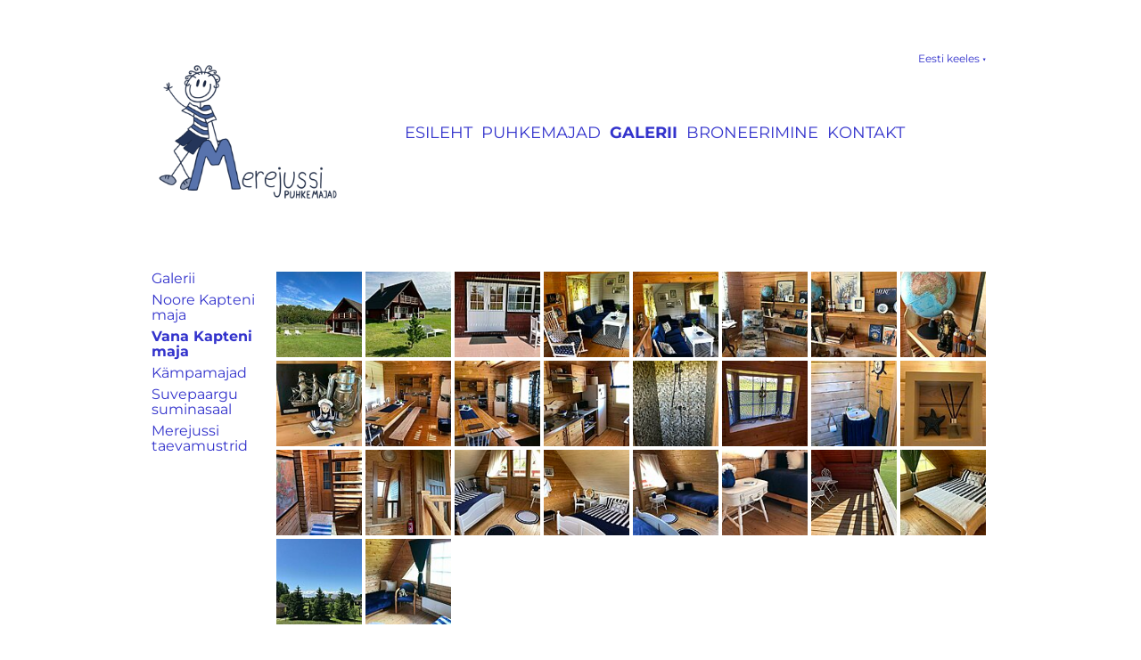

--- FILE ---
content_type: text/html; charset=utf-8
request_url: https://merejussi.ee/galerii/vana-kapteni-maja
body_size: 13564
content:
<!DOCTYPE html>
<html class="public" lang="et">
<head prefix="og: http://ogp.me/ns#">
  
  
<!--[if IE]><meta http-equiv="X-UA-Compatible" content="IE=edge"><![endif]-->


<meta http-equiv="Content-Type" content="text/html; charset=utf-8">
<meta name="viewport" content="width=device-width, initial-scale=1, maximum-scale=1, user-scalable=no">
<meta name="format-detection" content="telephone=no">



  <link rel="icon" href="/favicon.ico" type="image/x-icon">
  <link rel="shortcut icon" href="/favicon.ico" type="image/ico">
  <link rel="shortcut icon" href="/favicon.ico" type="image/x-icon">






<link href="//static.voog.com/designs/73/stylesheets/main.min.css?v=rotterdam-2.4.3" media="screen" rel="stylesheet" type="text/css"/>
<!--[if lt IE 9]><link href="//static.voog.com/designs/73/stylesheets/ie8.min.css?v=1" media="screen" rel="stylesheet" type="text/css" /><![endif]-->

<style type="text/css" data-voog-style> :root { --site-width: 940px; --font-one: "Montserrat", sans-serif; --font-two: "Crimson Text", serif; } :root { --header-site-title-font-size: 24px; --header-site-title-line-height: 1.1em; --header-site-title-font-weight: 600; --header-site-title-font-style: normal; --header-site-title-text-decoration: none; --header-site-title-text-transform: uppercase; --header-mainmenu-font-weight: 400; --header-mainmenu-hover-font-weight: 400; --header-mainmenu-font-style: normal; --header-mainmenu-hover-font-style: normal; --header-mainmenu-active-font-style: normal; --header-mainmenu-text-decoration: none; --header-mainmenu-hover-text-decoration: none; --header-mainmenu-active-text-decoration: none; --header-mainmenu-text-transform: uppercase; --header-mainmenu-hover-text-transform: uppercase; --header-mainmenu-active-text-transform: uppercase; } :root { --content-title-font-size: 46px; --content-title-line-height: 1em; --content-title-font-weight: 400; --content-title-font-style: normal; --content-title-text-decoration: none; --content-title-text-transform: none; --content-submenu-line-height: .85em; --content-submenu-font-weight: 400; --content-submenu-hover-font-weight: 400; --content-submenu-font-style: normal; --content-submenu-hover-font-style: normal; --content-submenu-active-font-style: normal; --content-submenu-text-decoration: none; --content-submenu-hover-text-decoration: none; --content-submenu-active-text-decoration: none; --content-submenu-text-transform: none; --content-submenu-hover-text-transform: none; --content-font-size: 20px; --content-line-height: 1.4; --content-links-font-weight: 400; --content-links-hover-font-weight: 400; --content-links-font-style: normal; --content-links-hover-font-style: normal; --content-links-text-decoration: none; --content-links-hover-text-decoration: none; --content-links-text-transform: none; --content-links-hover-text-transform: none; --content-area-product-title__alignment: left; --content-area-product-title__font-size: 36px; --content-area-product-title__font-weight: 400; --content-area-product-title__font-style: normal; --content-area-product-title__text-decoration: none; --content-area-product-title__color: #333; --content-area-product-price__font-size: 24px; --content-area-product-price__font-weight: 700; --content-area-product-price__font-style: normal; --content-area-product-price__text-decoration: none; --content-area-product-price__color: #333; --content-area-product-description__font-size: 20px; --content-area-product-description__font-weight: 400; --content-area-product-description__font-style: normal; --content-area-product-description__text-decoration: none; --content-area-product-description__color: #8D9091;} :root { --footer-font-size: 12px; --footer-line-height: 1.4; } :root { --h1-line-height: 1em; --h1-alignment: left; --h1-font-weight: 400; --h1-font-style: normal; --h1-text-decoration: none; --h1-text-transform: none; --h2-line-height: 1.4; --h2-alignment: left; --h2-font-weight: 400; --h2-font-style: normal; --h2-text-decoration: none; --h2-text-transform: uppercase; --h3-line-height: 1.4; --h3-alignment: left; --h3-font-weight: 400; --h3-font-style: normal; --h3-text-decoration: none; --h3-text-transform: uppercase; } :root { --button-line-height: 1.7em; --button-font-style: normal; --button-text-decoration: none; } :root { --table-border-style: solid; --table-cell-padding: 10px; } :root { --form-field-text-font-size: 16px; --form-field-text-line-height: 1.6; --form-field-text-font-weight: 400; --form-field-text-font-style: normal; --form-field-text-text-decoration: none; --form-field-text-text-transform: none; } body { color: var(--content-color); background-color: var(--color-bg); font-family: var(--font-two);}.container { -webkit-hyphens: var(--site-hyphens); -ms-hyphens: var(--site-hyphens); hyphens: var(--site-hyphens);}.post-header,.tags,.post-page .tags,.comments,.comment-form input,.comment-form textarea,.footer,.voog-reference,.front-page .content-body,.common-page .content-header,.item-list-page .content-header,.item-page .content-header,.header,.menu,.lang-menu-toggle,.search .search-input,.voog-search-result,.sidebar,.sidebar-left .content-formatted h1,.header-banner .header-inner { font-family: var(--font-one);}.content-formatted h1,.content-formatted h2,.content-formatted h3,.content-formatted h4,.content-formatted h5,.content-formatted h6,.content-formatted form,.content-formatted .form,.content-formatted form input,.content-formatted form textarea { font-family: var(--font-one);}@media screen and (max-width: 640px) { .topbar { font-family: var(--font-one); }}.header .header-inner,.front-page .wrap,.content-page .container,.item-list-page .container,.item-page .container { max-width: var(--site-width);}.header-banner .header-body { width: var(--focus-area-width); -webkit-hyphens: var(--focus-area-hyphens); -ms-hyphens: var(--focus-area-hyphens); hyphens: var(--focus-area-hyphens);}.front-page .content-body { color: var(--color-secondary);}.header .header-inner .header-title,.header .header-inner .header-title a,.header .header-inner .header-title a:hover { color: var(--header-site-title-color); font-size: var(--header-site-title-font-size); font-style: var(--header-site-title-font-style); font-weight: var(--header-site-title-font-weight); line-height: var(--header-site-title-line-height); -webkit-hyphens: var(--header-site-title-hyphens); -ms-hyphens: var(--header-site-title-hyphens); hyphens: var(--header-site-title-hyphens); -webkit-text-decoration: var(--header-site-title-text-decoration); text-decoration: var(--header-site-title-text-decoration); text-transform: var(--header-site-title-text-transform);}.header.header-fixed { background-color: var(--color-bg);}@media screen and (min-width: 640px) { .lang-menu .lang-flag { color: var(--header-mainmenu-active-color); } .main-menu li a { color: var(--header-mainmenu-color); } .main-menu li a:hover, .main-menu li.active a:hover { color: var(--header-mainmenu-hover-color); } .main-menu li.active a { color: var(--header-mainmenu-active-color); }}.main-menu li a { font-size: var(--header-mainmenu-font-size); font-style: var(--header-mainmenu-font-style); font-weight: var(--header-mainmenu-font-weight); line-height: var(--header-mainmenu-line-height); -webkit-hyphens: var(--header-mainmenu-hyphens); -ms-hyphens: var(--header-mainmenu-hyphens); hyphens: var(--header-mainmenu-hyphens); -webkit-text-decoration: var(--header-mainmenu-text-decoration); text-decoration: var(--header-mainmenu-text-decoration); text-transform: var(--header-mainmenu-text-transform);}.main-menu li a:hover,.main-menu li.active a:hover { font-style: var(--header-mainmenu-hover-font-style); font-weight: var(--header-mainmenu-hover-font-weight); -webkit-text-decoration: var(--header-mainmenu-hover-text-decoration); text-decoration: var(--header-mainmenu-hover-text-decoration); text-transform: var(--header-mainmenu-hover-text-transform);}.main-menu li.active a { font-style: var(--header-mainmenu-active-font-style); font-weight: var(--header-mainmenu-active-font-weight); -webkit-text-decoration: var(--header-mainmenu-active-text-decoration); text-decoration: var(--header-mainmenu-active-text-decoration); text-transform: var(--header-mainmenu-active-text-transform);}.blog-page .post-read-more-btn { font-style: var(--button-font-style); font-weight: var(--button-font-weight); -webkit-hyphens: var(--button-hyphens); -ms-hyphens: var(--button-hyphens); hyphens: var(--button-hyphens); color: var(--button-color); -webkit-text-decoration: var(--button-text-decoration); text-decoration: var(--button-text-decoration); text-transform: var(--button-text-transform); background-color: var(--button-background-color);}.blog-page .post-title,.blog-page .post-title a { color: var(--blog-list-title-color); font-size: var(--blog-list-title-font-size); font-style: var(--blog-list-title-font-style); font-weight: var(--blog-list-title-font-weight); line-height: var(--blog-list-title-line-height); -webkit-hyphens: var(--blog-list-title-hyphens); -ms-hyphens: var(--blog-list-title-hyphens); hyphens: var(--blog-list-title-hyphens); -webkit-text-decoration: var(--blog-list-title-text-decoration); text-decoration: var(--blog-list-title-text-decoration); text-transform: var(--blog-list-title-text-transform);}.blog-page .post-date { color: var(--blog-list-date-color); font-size: var(--blog-list-date-font-size); font-style: var(--blog-list-date-font-style); font-weight: var(--blog-list-date-font-weight); line-height: var(--blog-list-date-line-height); -webkit-text-decoration: var(--blog-list-date-text-decoration); text-decoration: var(--blog-list-date-text-decoration); text-transform: var(--blog-list-date-text-transform);}.blog-page .tags { color: var(--content-color);}.blog-page .tags .tag-link { color: var(--content-color); opacity: .6;}.blog-page .tags .tag-link.active { border-bottom-color: var(--content-color); color: var(--content-color); opacity: 1;}.comments-title { font-size: var(--content-font-size);}.comment-author { color: var(--content-color);}.comment-body,.comment-date { color: var(--content-color); opacity: .6;}.product-content .product-price { color: var(--content-area-product-price__color); font-size: var(--content-area-product-price__font-size); font-weight: var(--content-area-product-price__font-weight); font-style: var(--content-area-product-price__font-style);}.product-content .product-price .product-price-final { -webkit-text-decoration: var(--content-area-product-price__text-decoration); text-decoration: var(--content-area-product-price__text-decoration);}.product-content .product-description { color: var(--content-area-product-description__color); font-size: var(--content-area-product-description__font-size); font-weight: var(--content-area-product-description__font-weight); font-style: var(--content-area-product-description__font-style); -webkit-text-decoration: var(--content-area-product-description__text-decoration); text-decoration: var(--content-area-product-description__text-decoration);}.product-content .content-item-title h1 { color: var(--content-area-product-title__color); font-size: var(--content-area-product-title__font-size); font-weight: var(--content-area-product-title__font-weight); font-style: var(--content-area-product-title__font-style); -webkit-text-decoration: var(--content-area-product-title__text-decoration); text-decoration: var(--content-area-product-title__text-decoration); text-align: var(--content-area-product-title__alignment);}.common-page .content-header,.item-list-page .content-header,.item-page .content-header,.post-page .post-header h1 { font-size: var(--content-title-font-size); font-style: var(--content-title-font-style); font-weight: var(--content-title-font-weight); -webkit-hyphens: var(--content-title-hyphens); -ms-hyphens: var(--content-title-hyphens); hyphens: var(--content-title-hyphens); line-height: var(--content-title-line-height); color: var(--content-title-color); -webkit-text-decoration: var(--content-title-text-decoration); text-decoration: var(--content-title-text-decoration); text-transform: var(--content-title-text-transform);}@media screen and (min-width: 640px) { .blog-page .post-excerpt, .blog-page .post-body { margin-left: var(--blog-list-margin); margin-right: var(--blog-list-margin); } .post-page .post-excerpt, .post-page .post-body { margin-left: var(--blog-article-margin); margin-right: var(--blog-article-margin); } .post-page .tags { margin-left: var(--blog-article-margin); }}@media screen and (min-width: 640px) and (max-width: 999px) { .comments { margin-left: var(--blog-article-margin); }}@media screen and (min-width: 999px) { .post-page .post-content { max-width: calc(100% - 365px); }}.post-page .post-date { color: var(--post-date-color); font-size: var(--post-date-font-size); font-style: var(--post-date-font-style); font-weight: var(--post-date-font-weight); line-height: var(--post-date-line-height); -webkit-text-decoration: var(--post-date-text-decoration); text-decoration: var(--post-date-text-decoration); text-transform: var(--post-date-text-transform);}.sub-menu li a { font-size: var(--content-submenu-font-size); font-style: var(--content-submenu-font-style); font-weight: var(--content-submenu-font-weight); -webkit-hyphens: var(--content-submenu-hyphens); -ms-hyphens: var(--content-submenu-hyphens); hyphens: var(--content-submenu-hyphens); line-height: var(--content-submenu-line-height); color: var(--content-submenu-color); -webkit-text-decoration: var(--content-submenu-text-decoration); text-decoration: var(--content-submenu-text-decoration); text-transform: var(--content-submenu-text-transform);}.sub-menu li a:hover,.sub-menu li.active a:hover { font-style: var(--content-submenu-hover-font-style); font-weight: var(--content-submenu-hover-font-weight); -webkit-hyphens: var(--content-submenu-hyphens); -ms-hyphens: var(--content-submenu-hyphens); hyphens: var(--content-submenu-hyphens); line-height: var(--content-submenu-line-height); color: var(--content-submenu-hover-color); -webkit-text-decoration: var(--content-submenu-hover-text-decoration); text-decoration: var(--content-submenu-hover-text-decoration); text-transform: var(--content-submenu-hover-text-transform);}.sub-menu li.active a { font-style: var(--content-submenu-active-font-style); font-weight: var(--content-submenu-active-font-weight); -webkit-hyphens: var(--content-submenu-hyphens); -ms-hyphens: var(--content-submenu-hyphens); hyphens: var(--content-submenu-hyphens); line-height: var(--content-submenu-line-height); color: var(--content-submenu-active-color); -webkit-text-decoration: var(--content-submenu-active-text-decoration); text-decoration: var(--content-submenu-active-text-decoration); text-transform: var(--content-submenu-active-text-transform);}.sub-menu li.active a:hover { text-transform: var(--content-submenu-active-text-transform);}.menu-breadcrumbs li a { font-style: var(--content-submenu-font-style); font-weight: var(--content-submenu-font-weight); color: var(--content-submenu-color); -webkit-text-decoration: var(--content-submenu-text-decoration); text-decoration: var(--content-submenu-text-decoration); text-transform: var(--content-submenu-text-transform); opacity: .5;}.menu-breadcrumbs li.selected a:hover { font-style: var(--content-submenu-hover-font-style); font-weight: var(--content-submenu-hover-font-weight); color: var(--content-submenu-hover-color); -webkit-text-decoration: var(--content-submenu-hover-text-decoration); text-decoration: var(--content-submenu-hover-text-decoration); text-transform: var(--content-submenu-hover-text-transform); opacity: 1;}.menu-breadcrumbs li.current a { font-style: var(--content-submenu-active-font-style); font-weight: var(--content-submenu-active-font-weight); color: var(--content-submenu-active-color); -webkit-text-decoration: var(--content-submenu-active-text-decoration); text-decoration: var(--content-submenu-active-text-decoration); text-transform: var(--content-submenu-active-text-transform); opacity: 1;}.menu-breadcrumbs li.current a:hover { font-style: var(--content-submenu-active-font-style); font-weight: var(--content-submenu-active-font-weight); color: var(--content-submenu-active-color); -webkit-text-decoration: var(--content-submenu-active-text-decoration); text-decoration: var(--content-submenu-active-text-decoration); text-transform: var(--content-submenu-active-text-transform); opacity: 1;}.menu-breadcrumbs .menu-separator { color: var(--content-submenu-color);}.content-formatted { font-size: var(--content-font-size); -webkit-hyphens: var(--content-hyphens); -ms-hyphens: var(--content-hyphens); hyphens: var(--content-hyphens); line-height: var(--content-line-height); color: var(--content-color);}.content-formatted a { color: var(--content-links-color); font-style: var(--content-links-font-style); font-weight: var(--content-links-font-weight); -webkit-text-decoration: var(--content-links-text-decoration); text-decoration: var(--content-links-text-decoration); text-transform: var(--content-links-text-transform);}.content-formatted a:hover { color: var(--content-links-hover-color); font-style: var(--content-links-hover-font-style); font-weight: var(--content-links-hover-font-weight); -webkit-text-decoration: var(--content-links-hover-text-decoration); text-decoration: var(--content-links-hover-text-decoration); text-transform: var(--content-links-hover-text-transform);}.item-list-page .item-link,.item-list-page .item-title { font-size: var(--h3-font-size); line-height: var(--h3-line-height); font-weight: var(--h3-font-weight); font-style: var(--h3-font-style); color: var(--h3-color);}.top-inner .edy-img-drop-area-placeholder,.top-inner .item-placeholder { color: var(--h3-color);}.footer { color: var(--footer-color); font-size: var(--footer-font-size); font-style: var(--footer-font-style); font-weight: var(--footer-font-weight); line-height: var(--footer-line-height); -webkit-hyphens: var(--footer-hyphens); -ms-hyphens: var(--footer-hyphens); hyphens: var(--footer-hyphens); -webkit-text-decoration: var(--footer-text-decoration); text-decoration: var(--footer-text-decoration); text-transform: var(--footer-text-transform);}.footer.footer-fixed { background-color: var(--color-bg); background: -webkit-gradient(linear, left top, left bottom, from(var(--color-bg)), color-stop(15%, var(--color-bg)), to(var(--color-bg))); background: -webkit-linear-gradient(top, var(--color-bg) 0%, var(--color-bg) 15%, var(--color-bg) 100%); background: -o-linear-gradient(top, var(--color-bg) 0%, var(--color-bg) 15%, var(--color-bg) 100%); background: linear-gradient(to bottom, var(--color-bg) 0%, var(--color-bg) 15%, var(--color-bg) 100%);}.footer .gradient-overlay { background: -webkit-gradient(linear, left top, left bottom, from(rgba(255, 255, 255, 0.001)), color-stop(50%, var(--color-bg)), to(var(--color-bg))); background: -webkit-linear-gradient(top, rgba(255, 255, 255, 0.001) 0%, var(--color-bg) 50%, var(--color-bg) 100%); background: -o-linear-gradient(top, rgba(255, 255, 255, 0.001) 0%, var(--color-bg) 50%, var(--color-bg) 100%); background: linear-gradient(to bottom, rgba(255, 255, 255, 0.001) 0%, var(--color-bg) 50%, var(--color-bg) 100%);}.voog-reference,.voog-reference a { color: var(--footer-color);}.container .horizontal-line { background-color: var(--footer-color);}.search .search-box.search-box-focus { border-top-color: var(--footer-color);}.search .search-input::-webkit-input-placeholder, .search .search-input:-moz-placeholder, .search .search-input::-moz-placeholder, .search .search-input-ms-input-placeholder { color: var(--color-secondary);}.search .search-input:focus::-webkit-input-placeholder, .search .search-input:focus:-moz-placeholder, .search .search-input:focus::-moz-placeholder, .search .search-input:focus-ms-input-placeholder { color: var(--color-secondary);}.content-formatted h1, .content-formatted h1 a, .content-formatted h1 a:hover { font-size: var(--h1-font-size); font-style: var(--h1-font-style); font-weight: var(--h1-font-weight); -webkit-hyphens: var(--h1-hyphens); -ms-hyphens: var(--h1-hyphens); hyphens: var(--h1-hyphens); line-height: var(--h1-line-height); text-align: var(--h1-alignment); -webkit-text-decoration: var(--h1-text-decoration); text-decoration: var(--h1-text-decoration); text-transform: var(--h1-text-transform);}.content-formatted h1 { color: var(--h1-color);}.content-formatted h2, .content-formatted h2 a, .content-formatted h2 a:hover { font-size: var(--h2-font-size); font-style: var(--h2-font-style); font-weight: var(--h2-font-weight); -webkit-hyphens: var(--h2-hyphens); -ms-hyphens: var(--h2-hyphens); hyphens: var(--h2-hyphens); line-height: var(--h2-line-height); text-align: var(--h2-alignment); -webkit-text-decoration: var(--h2-text-decoration); text-decoration: var(--h2-text-decoration); text-transform: var(--h2-text-transform);}.content-formatted h2 { color: var(--h2-color);}.content-formatted h3, .content-formatted h3 a, .content-formatted h3 a:hover { font-size: var(--h3-font-size); font-style: var(--h3-font-style); font-weight: var(--h3-font-weight); -webkit-hyphens: var(--h3-hyphens); -ms-hyphens: var(--h3-hyphens); hyphens: var(--h3-hyphens); line-height: var(--h3-line-height); text-align: var(--h3-alignment); -webkit-text-decoration: var(--h3-text-decoration); text-decoration: var(--h3-text-decoration); text-transform: var(--h3-text-transform);}.content-formatted h3 { color: var(--h3-color);}.content-formatted .custom-btn, .content-formatted .custom-btn:hover,.content-formatted .form_submit input,.content-formatted .form_submit input:hover,.content-formatted .edy-product-widget-list .edy-product-widget-item-wrap .edy-product-widget-item .edy-product-widget-item-details-wrap .edy-product-widget-item-btn-wrap .edy-product-widget-item-btn,.content-formatted .edy-product-widget-list .edy-product-widget-item-wrap .edy-product-widget-item .edy-product-widget-item-details-wrap .edy-product-widget-item-btn-wrap .edy-product-widget-item-btn:hover,.comment-form .custom-btn,.comment-form .custom-btn:hover,.comment-form .form_submit input,.comment-form .form_submit input:hover,.comment-form .edy-product-widget-list .edy-product-widget-item-wrap .edy-product-widget-item .edy-product-widget-item-details-wrap .edy-product-widget-item-btn-wrap .edy-product-widget-item-btn,.comment-form .edy-product-widget-list .edy-product-widget-item-wrap .edy-product-widget-item .edy-product-widget-item-details-wrap .edy-product-widget-item-btn-wrap .edy-product-widget-item-btn:hover { font-size: var(--button-font-size); font-style: var(--button-font-style); font-weight: var(--button-font-weight); -webkit-hyphens: var(--button-hyphens); -ms-hyphens: var(--button-hyphens); hyphens: var(--button-hyphens); line-height: var(--button-line-height); -webkit-text-decoration: var(--button-text-decoration); text-decoration: var(--button-text-decoration); text-transform: var(--button-text-transform);}.content-formatted .custom-btn:not(.custom-btn-disabled), .content-formatted .custom-btn:not(.custom-btn-disabled):hover,.content-formatted .form_submit input,.content-formatted .form_submit input:hover,.content-formatted .edy-product-widget-list .edy-product-widget-item-wrap .edy-product-widget-item .edy-product-widget-item-details-wrap .edy-product-widget-item-btn-wrap .edy-product-widget-item-btn,.content-formatted .edy-product-widget-list .edy-product-widget-item-wrap .edy-product-widget-item .edy-product-widget-item-details-wrap .edy-product-widget-item-btn-wrap .edy-product-widget-item-btn:hover,.comment-form .custom-btn:not(.custom-btn-disabled),.comment-form .custom-btn:not(.custom-btn-disabled):hover,.comment-form .form_submit input,.comment-form .form_submit input:hover,.comment-form .edy-product-widget-list .edy-product-widget-item-wrap .edy-product-widget-item .edy-product-widget-item-details-wrap .edy-product-widget-item-btn-wrap .edy-product-widget-item-btn,.comment-form .edy-product-widget-list .edy-product-widget-item-wrap .edy-product-widget-item .edy-product-widget-item-details-wrap .edy-product-widget-item-btn-wrap .edy-product-widget-item-btn:hover { color: var(--button-color); background-color: var(--button-background-color);}.content-formatted .custom-btn:not(.custom-btn-disabled):hover,.content-formatted .form_submit input:hover,.content-formatted .edy-product-widget-list .edy-product-widget-item-wrap .edy-product-widget-item .edy-product-widget-item-details-wrap .edy-product-widget-item-btn-wrap .edy-product-widget-item-btn:hover,.comment-form .custom-btn:not(.custom-btn-disabled):hover,.comment-form .form_submit input:hover,.comment-form .edy-product-widget-list .edy-product-widget-item-wrap .edy-product-widget-item .edy-product-widget-item-details-wrap .edy-product-widget-item-btn-wrap .edy-product-widget-item-btn:hover { opacity: .75;}.content-formatted .edy-buy-button-price-container .edy-buy-button-effective-price,.content-formatted .edy-buy-button-price-container .edy-buy-button-price-original,.comment-form .edy-buy-button-price-container .edy-buy-button-effective-price,.comment-form .edy-buy-button-price-container .edy-buy-button-price-original { color: var(--content-color);}.content-formatted table td,.comment-form table td { border-bottom-color: var(--table-border-color); border-bottom-style: var(--table-border-style); border-top-color: var(--table-border-color); border-top-style: var(--table-border-style); padding: var(--table-cell-padding);}.content-formatted form,.content-formatted .form,.comment-form form,.comment-form .form { color: var(--form-field-text-color); font-size: var(--form-field-text-font-size);}.content-formatted .form_field label,.content-formatted .form_field_textfield,.content-formatted .form_field_textarea,.content-formatted .form_field_select,.content-formatted .form_field_file,.content-formatted .form_field .edy-fe-label,.comment-form .form_field label,.comment-form .form_field_textfield,.comment-form .form_field_textarea,.comment-form .form_field_select,.comment-form .form_field_file,.comment-form .form_field .edy-fe-label { font-size: var(--form-field-text-font-size); font-style: var(--form-field-text-font-style); font-weight: var(--form-field-text-font-weight); line-height: var(--form-field-text-line-height); color: var(--form-field-text-color); -webkit-text-decoration: var(--form-field-text-text-decoration); text-decoration: var(--form-field-text-text-decoration); text-transform: var(--form-field-text-text-transform); background-color: var(--color-bg);}.content-formatted .form_field_textarea,.content-formatted .form_field_textfield,.comment-form .form_field_textarea,.comment-form .form_field_textfield { border-bottom-color: var(--form-field-border-color);}.edy-buy-button-variants .form_field label { color: var(--content-color);}.content-formatted form input,.form_field label,.content-formatted form { color: var(--form-field-text-color);}.content-formatted form input ::-webkit-input-placeholder,.form_field label ::-webkit-input-placeholder,.content-formatted form ::-webkit-input-placeholder { color: var(--form-field-text-color); opacity: .5;}.content-formatted form input :-moz-placeholder,.form_field label :-moz-placeholder,.content-formatted form :-moz-placeholder { color: var(--form-field-text-color); opacity: .5;}.content-formatted form input ::-moz-placeholder,.form_field label ::-moz-placeholder,.content-formatted form ::-moz-placeholder { color: var(--form-field-text-color); opacity: .5;}.content-formatted form input :-ms-input-placeholder,.form_field label :-ms-input-placeholder,.content-formatted form :-ms-input-placeholder { color: var(--form-field-text-color); opacity: .5;}.form_submit input { font-family: var(--font-one);}</style>


<script src="//static.voog.com/designs/73/javascripts/modernizr-custom.min.js"></script>


<title>Merejussi Puhkemajad</title>





<meta property="og:type" content="website"><meta property="og:url" content="https://merejussi.ee/galerii/vana-kapteni-maja">
<meta property="og:title" content="Merejussi Puhkemajad">
<meta property="og:site_name" content="Merejussi Puhkemajad">



  








<script type="application/ld+json">{"@context":"http://schema.org","@type":"BreadcrumbList","itemListElement":[{"@type":"ListItem","position":1,"item":{"@id":"https://merejussi.ee/et","name":"Esileht"}},{"@type":"ListItem","position":2,"item":{"@id":"https://merejussi.ee/galerii","name":"Galerii"}},{"@type":"ListItem","position":3,"item":{"@id":"https://merejussi.ee/galerii/vana-kapteni-maja","name":"Vana Kapteni maja"}}]}</script>



<style>
.header-right.js-header-right {
  display: flex;
  align-items: center;
}

.front-page .content-body a {
  color: var(--content-links-color) !important;
}
</style>

  



<style type="text/css" data-voog-style-variables>:root {--header-mainmenu-color: rgb(51,51,204);
--header-mainmenu-font-size: 18px;
--header-mainmenu-active-font-weight: 600;
--header-mainmenu-line-height: 3em;
--button-background-color: rgba(156,95,95,0);
--button-font-size: 18px;
--header-site-title-color: rgb(51,51,204);
--table-border-color: transparent;
--button-color: rgb(255,255,255);
--content-submenu-color: rgb(51,51,204);
--content-submenu-font-size: 16px;
--content-submenu-hyphens: none;
--content-submenu-active-font-weight: 600;
--content-submenu-active-text-transform: none;
--button-text-transform: uppercase;
--color-primary: rgb(51,51,204);
--header-mainmenu-hover-color: rgb(51,51,204);
--header-mainmenu-active-color: rgb(51,51,204);
--footer-color: rgb(51,51,204);
--h1-color: rgb(51,51,204);
--form-field-text-color: rgb(51,51,204);
--content-color: rgb(51,51,204);
--content-links-hover-color: rgb(51,51,204);
--content-submenu-hover-color: rgb(51,51,204);
--content-submenu-active-color: rgb(51,51,204);
--focus-area-links-color: rgb(51,51,204);
--content-title-color: rgb(51,51,204);
--blog-list-title-color: rgb(51,51,204);
--color-secondary: rgb(0,0,0);
--form-field-border-color: rgb(51,51,204);
--blog-list-date-color: rgb(0,0,0);
--content-links-color: rgb(51,51,204);
--focus-area-text-color: rgb(0,0,0);
--focus-area-links-hover-color: rgb(0,0,0);
--color-bg: rgb(255,255,255);
--content-title-hyphens: none;
--content-hyphens: none;
--blog-list-title-hyphens: none;
--h3-color: rgb(51,51,204);
--h2-color: rgb(51,51,204);
--button-font-weight: 600;
--h2-font-size: 21px;
--h1-font-size: 30px;
--h3-font-size: 15px;
--site-hyphens: none;
--header-site-title-hyphens: none;
--header-mainmenu-hyphens: none;
--focus-area-hyphens: none;
--footer-hyphens: none;
--h1-hyphens: none;
--h2-hyphens: none;
--h3-hyphens: none;
--button-hyphens: none;
}
</style><script>(function(d){if(function(){var r,s=d.createElement("style");s.innerHTML="root: { --tmp: red; }";d.head.appendChild(s);r=!!(window.CSS&&CSS.supports&&CSS.supports("color","var(--tmp)"));s.parentNode.removeChild(s);return!r}()){var ds1="[data-voog-style]",ds2="[data-voog-style-variables]",rv=/(--[A-Za-z\d_-]+?)\s*:\s*(.+?)\s*;/gi,rx=/[^\s;]+\s*:\s*[^{;}\n]*?var\(\s*.+?\s*\)\s*[^;}\n]*?;/gi,sv=d.querySelectorAll(ds1+","+ds2),s=d.querySelectorAll(ds1),i=0,src="",vars={},m;for(;i<sv.length;src+=sv[i++].innerHTML);while((m=rv.exec(src))!==null&&(vars[m[1]]=m[2]));for(i=s.length;i--;){s[i].innerHTML=s[i].innerHTML.replace(rx,function(r){var sr=r,rep=false;sr=sr.replace(/var\(\s*(.+?)\s*\)/gi,function(st,k){if(vars[k]!==undefined){rep=true;return vars[k]}else{return st}});return rep?sr+r:r})}}})(document);
</script>
<link href="//static.voog.com/libs/edicy-gallery/1.9.1/edicy-gallery.css" media="screen" rel="stylesheet" />
</head>

<body class="common-page content-page lang-enabled flags-disabled">
  <div class="container">
    <section class="topbar">
  <nav class="mobile-menu lang-menu flags-disabled">
    
  <ul class="menu">
    
      <li class="active">
        <a href="/galerii/vana-kapteni-maja" class="lang-flag lang-flag-et" data-lang-code="et">Eesti keeles</a>
      </li>
    
      <li>
        <a href="/gallery/old-captain-s-holiday-house" class="lang-flag lang-flag-en" data-lang-code="en">English</a>
      </li>
    

    
  </ul>




  </nav>

  

  <button class="toggle-btn js-menu-toggle">
    <div class="toggle-stripe"></div>
    <div class="toggle-stripe"></div>
    <div class="toggle-stripe"></div>
    <div class="close-icon">
      <svg height="18" width="18" viewbox="0 0 23 23">
        <path opacity="1.0" fill="rgb( 255, 255, 255 )"
       d="M13.834,11.4200000000001 C13.834,11.4200000000001 22.172,19.758 22.172,19.758 C22.839,20.425 22.839,21.5050000000001 22.172,22.172 C21.506,22.838 20.425,22.8389999999999 19.758,22.172 C19.758,22.172 11.42,13.8340000000001 11.42,13.8340000000001 C11.42,13.8340000000001 3.08199999999999,22.172 3.08199999999999,22.172 C2.41499999999996,22.8389999999999 1.334,22.838 0.66799999999995,22.172 C0.00099999999998,21.5050000000001 0,20.425 0.66799999999995,19.758 C0.66799999999995,19.758 9.00599999999997,11.4200000000001 9.00599999999997,11.4200000000001 C9.00599999999997,11.4200000000001 0.66799999999995,3.08200000000011 0.66799999999995,3.08200000000011 C0.00099999999998,2.41499999999996 0.00099999999998,1.33400000000006 0.66799999999995,0.66800000000012 C1.334,0.00099999999998 2.41499999999996,0 3.08199999999999,0.66800000000012 C3.08199999999999,0.66800000000012 11.42,9.00500000000011 11.42,9.00500000000011 C11.42,9.00500000000011 19.758,0.66800000000012 19.758,0.66800000000012 C20.425,0 21.505,0.00099999999998 22.172,0.66800000000012 C22.838,1.33400000000006 22.839,2.41499999999996 22.172,3.08200000000011 C22.172,3.08200000000011 13.834,11.4200000000001 13.834,11.4200000000001 Z "/>
      </svg>
    </div>
  </button>
  <nav class="mobile-menu main-menu">
    <ul class="menu nav-menu">
  
    <li class="menu-item">
      <a href="/et">Esileht</a>
    </li>
  

  
    
      <li class="menu-item">
  <a href="/puhkemajad">Puhkemajad</a>
</li>

    
  
    
      <li class="menu-item active">
  <a href="/galerii">Galerii</a>
</li>

    
  
    
      <li class="menu-item">
  <a href="/broneerimine">Broneerimine</a>
</li>

    
  
    
      <li class="menu-item">
  <a href="/kontakt">Kontakt</a>
</li>

    
  


  
</ul>

  </nav>
</section>

<header class="header">
  <div class="header-inner cfx js-header-inner">
    <div class="header-left js-header-left">
      <div class="header-title content-formatted cfx"><a href="/et"><div class="edy-texteditor-container image-container edy-positionable-container-center" contenteditable="false" unselectable="on" style="width: 213.172px; max-width: 100%; text-align: left; display: block; float: none; overflow: hidden; position: relative; margin-left: auto; margin-right: auto;" data-image-id="16832297">
  <div class="edy-padding-resizer-wrapper" style="padding-bottom: 74.28%; position: relative; overflow: hidden;">
      <picture title="" style="position: absolute; display: block; max-width: none; width: auto; height: 100%; left: 0%; top: 0%;">
        <!--[if IE 9]><video style="display: none;"><![endif]-->
        <source sizes="215px" srcset="//media.voog.com/0000/0049/2474/photos/krussis.png 1431w, //media.voog.com/0000/0049/2474/photos/krussis_large.png 1280w, //media.voog.com/0000/0049/2474/photos/krussis_block.png 600w, //media.voog.com/0000/0049/2474/photos/krussis_medium.png 150w">
        <!--[if IE 9]></video><![endif]-->
        <img src="//media.voog.com/0000/0049/2474/photos/krussis_block.png" title="" alt="" style="position: absolute; max-width: none; width: auto; height: 100%;">
      </picture>
    </div>
</div><div style="text-align: center;"></div></a></div>
    </div>

    <div class="header-right js-header-right">
      <nav class="main-menu">
        <ul class="menu nav-menu">
  
    <li class="menu-item">
      <a href="/et">Esileht</a>
    </li>
  

  
    
      <li class="menu-item">
  <a href="/puhkemajad">Puhkemajad</a>
</li>

    
  
    
      <li class="menu-item active">
  <a href="/galerii">Galerii</a>
</li>

    
  
    
      <li class="menu-item">
  <a href="/broneerimine">Broneerimine</a>
</li>

    
  
    
      <li class="menu-item">
  <a href="/kontakt">Kontakt</a>
</li>

    
  


  
</ul>

      </nav>

      
        <div class="header-options">
          


          
            <nav class="lang-menu">
              <button id="lang-menu-toggle" class="toggle-btn lang-menu-toggle lang-flag lang-flag-et" data-lang-code="et" >
                
                  <span class="lang-title">
                    Eesti keeles
                    <span class="ico-popover-toggle">▼</span>
                  </span>
                
              </button>
              <div id="toggleable-lang-menu" class="lang-menu-popover">
                
  <ul class="menu">
    
      <li class="active">
        <a href="/galerii/vana-kapteni-maja" class="lang-flag lang-flag-et" data-lang-code="et">Eesti keeles</a>
      </li>
    
      <li>
        <a href="/gallery/old-captain-s-holiday-house" class="lang-flag lang-flag-en" data-lang-code="en">English</a>
      </li>
    

    
  </ul>




              </div>
            </nav>
          
        </div>
      
    </div>
  </div>
</header>

    <section class="content-header content-formatted cfx" data-search-indexing-allowed="true">
    </section>
    <main class="content" role="main">
      
  

  
    <aside class="sidebar sidebar-left">
      <section class="content-formatted cfx">
        <nav class="sub-menu">
          <ul class="menu nav-menu">
            <li><a href="/galerii">Galerii</a></li>
            
              
                <li ><a href="/galerii/noore-kapteni-maja" >Noore Kapteni maja</a></li>
              
                <li  class="active"><a href="/galerii/vana-kapteni-maja" >Vana Kapteni maja</a></li>
              
                <li ><a href="/galerii/kampamajad" >Kämpamajad</a></li>
              
                <li ><a href="/galerii/suvepaargu-suminasaal" >Suvepaargu suminasaal</a></li>
              
                <li ><a href="/galerii/merejussi-taevamustrid" >Merejussi taevamustrid</a></li>
              
            
            
            
          </ul>
        </nav>
      </section>
    </aside>
  

  

  

<section class="content-body content-formatted" data-search-indexing-allowed="true"><div class="photo_gallery_area edys-gallery-area edys-gallery-squares" data-gallery-id="1122509">
  <div class="edys-gallery" data-gallery-photos>
      <a class="edys-gallery-item" data-gallery-photo-id="19599911" data-original-url="//media.voog.com/0000/0049/2474/photos/IMG_3932.jpg" data-sizes="[{&quot;content_type&quot;:&quot;image/jpeg&quot;,&quot;width&quot;:2048,&quot;height&quot;:1536,&quot;size&quot;:&quot;huge&quot;,&quot;schemeless_url&quot;:&quot;//media.voog.com/0000/0049/2474/photos/IMG_3932_huge.jpg&quot;,&quot;url&quot;:&quot;//media.voog.com/0000/0049/2474/photos/IMG_3932_huge.jpg&quot;},{&quot;content_type&quot;:&quot;image/jpeg&quot;,&quot;width&quot;:1280,&quot;height&quot;:960,&quot;size&quot;:&quot;large&quot;,&quot;schemeless_url&quot;:&quot;//media.voog.com/0000/0049/2474/photos/IMG_3932_large.jpg&quot;,&quot;url&quot;:&quot;//media.voog.com/0000/0049/2474/photos/IMG_3932_large.jpg&quot;},{&quot;content_type&quot;:&quot;image/jpeg&quot;,&quot;width&quot;:600,&quot;height&quot;:450,&quot;size&quot;:&quot;block&quot;,&quot;schemeless_url&quot;:&quot;//media.voog.com/0000/0049/2474/photos/IMG_3932_block.jpg&quot;,&quot;url&quot;:&quot;//media.voog.com/0000/0049/2474/photos/IMG_3932_block.jpg&quot;},{&quot;content_type&quot;:&quot;image/jpeg&quot;,&quot;width&quot;:150,&quot;height&quot;:113,&quot;size&quot;:&quot;medium&quot;,&quot;schemeless_url&quot;:&quot;//media.voog.com/0000/0049/2474/photos/IMG_3932_medium.jpg&quot;,&quot;url&quot;:&quot;//media.voog.com/0000/0049/2474/photos/IMG_3932_medium.jpg&quot;},{&quot;content_type&quot;:&quot;image/jpeg&quot;,&quot;width&quot;:4032,&quot;height&quot;:3024,&quot;size&quot;:null,&quot;schemeless_url&quot;:&quot;//media.voog.com/0000/0049/2474/photos/IMG_3932.jpg&quot;,&quot;url&quot;:&quot;//media.voog.com/0000/0049/2474/photos/IMG_3932.jpg&quot;}]" href="//media.voog.com/0000/0049/2474/photos/IMG_3932_huge.jpg">
        <img
          src="//media.voog.com/0000/0049/2474/photos/IMG_3932_medium.jpg"
          
          class="edys-gallery-image"
          border="0"
          >
      </a>
      <a class="edys-gallery-item" data-gallery-photo-id="19599957" data-original-url="//media.voog.com/0000/0049/2474/photos/IMG_3938.jpg" data-sizes="[{&quot;content_type&quot;:&quot;image/jpeg&quot;,&quot;width&quot;:2048,&quot;height&quot;:1536,&quot;size&quot;:&quot;huge&quot;,&quot;schemeless_url&quot;:&quot;//media.voog.com/0000/0049/2474/photos/IMG_3938_huge.jpg&quot;,&quot;url&quot;:&quot;//media.voog.com/0000/0049/2474/photos/IMG_3938_huge.jpg&quot;},{&quot;content_type&quot;:&quot;image/jpeg&quot;,&quot;width&quot;:1280,&quot;height&quot;:960,&quot;size&quot;:&quot;large&quot;,&quot;schemeless_url&quot;:&quot;//media.voog.com/0000/0049/2474/photos/IMG_3938_large.jpg&quot;,&quot;url&quot;:&quot;//media.voog.com/0000/0049/2474/photos/IMG_3938_large.jpg&quot;},{&quot;content_type&quot;:&quot;image/jpeg&quot;,&quot;width&quot;:600,&quot;height&quot;:450,&quot;size&quot;:&quot;block&quot;,&quot;schemeless_url&quot;:&quot;//media.voog.com/0000/0049/2474/photos/IMG_3938_block.jpg&quot;,&quot;url&quot;:&quot;//media.voog.com/0000/0049/2474/photos/IMG_3938_block.jpg&quot;},{&quot;content_type&quot;:&quot;image/jpeg&quot;,&quot;width&quot;:150,&quot;height&quot;:113,&quot;size&quot;:&quot;medium&quot;,&quot;schemeless_url&quot;:&quot;//media.voog.com/0000/0049/2474/photos/IMG_3938_medium.jpg&quot;,&quot;url&quot;:&quot;//media.voog.com/0000/0049/2474/photos/IMG_3938_medium.jpg&quot;},{&quot;content_type&quot;:&quot;image/jpeg&quot;,&quot;width&quot;:4032,&quot;height&quot;:3024,&quot;size&quot;:null,&quot;schemeless_url&quot;:&quot;//media.voog.com/0000/0049/2474/photos/IMG_3938.jpg&quot;,&quot;url&quot;:&quot;//media.voog.com/0000/0049/2474/photos/IMG_3938.jpg&quot;}]" href="//media.voog.com/0000/0049/2474/photos/IMG_3938_huge.jpg">
        <img
          src="//media.voog.com/0000/0049/2474/photos/IMG_3938_medium.jpg"
          
          class="edys-gallery-image"
          border="0"
          >
      </a>
      <a class="edys-gallery-item" data-gallery-photo-id="17125316" data-original-url="//media.voog.com/0000/0049/2474/photos/IMG_7944.JPG" data-sizes="[{&quot;content_type&quot;:&quot;image/jpeg&quot;,&quot;width&quot;:2048,&quot;height&quot;:1536,&quot;size&quot;:&quot;huge&quot;,&quot;schemeless_url&quot;:&quot;//media.voog.com/0000/0049/2474/photos/IMG_7944_huge.JPG&quot;,&quot;url&quot;:&quot;//media.voog.com/0000/0049/2474/photos/IMG_7944_huge.JPG&quot;},{&quot;content_type&quot;:&quot;image/jpeg&quot;,&quot;width&quot;:1280,&quot;height&quot;:960,&quot;size&quot;:&quot;large&quot;,&quot;schemeless_url&quot;:&quot;//media.voog.com/0000/0049/2474/photos/IMG_7944_large.JPG&quot;,&quot;url&quot;:&quot;//media.voog.com/0000/0049/2474/photos/IMG_7944_large.JPG&quot;},{&quot;content_type&quot;:&quot;image/jpeg&quot;,&quot;width&quot;:600,&quot;height&quot;:450,&quot;size&quot;:&quot;block&quot;,&quot;schemeless_url&quot;:&quot;//media.voog.com/0000/0049/2474/photos/IMG_7944_block.JPG&quot;,&quot;url&quot;:&quot;//media.voog.com/0000/0049/2474/photos/IMG_7944_block.JPG&quot;},{&quot;content_type&quot;:&quot;image/jpeg&quot;,&quot;width&quot;:150,&quot;height&quot;:113,&quot;size&quot;:&quot;medium&quot;,&quot;schemeless_url&quot;:&quot;//media.voog.com/0000/0049/2474/photos/IMG_7944_medium.JPG&quot;,&quot;url&quot;:&quot;//media.voog.com/0000/0049/2474/photos/IMG_7944_medium.JPG&quot;},{&quot;content_type&quot;:&quot;image/jpeg&quot;,&quot;width&quot;:4032,&quot;height&quot;:3024,&quot;size&quot;:null,&quot;schemeless_url&quot;:&quot;//media.voog.com/0000/0049/2474/photos/IMG_7944.JPG&quot;,&quot;url&quot;:&quot;//media.voog.com/0000/0049/2474/photos/IMG_7944.JPG&quot;}]" href="//media.voog.com/0000/0049/2474/photos/IMG_7944_huge.JPG">
        <img
          src="//media.voog.com/0000/0049/2474/photos/IMG_7944_medium.JPG"
          
          class="edys-gallery-image"
          border="0"
          >
      </a>
      <a class="edys-gallery-item" data-gallery-photo-id="17125304" data-original-url="//media.voog.com/0000/0049/2474/photos/IMG_7965.JPG" data-sizes="[{&quot;content_type&quot;:&quot;image/jpeg&quot;,&quot;width&quot;:2048,&quot;height&quot;:1536,&quot;size&quot;:&quot;huge&quot;,&quot;schemeless_url&quot;:&quot;//media.voog.com/0000/0049/2474/photos/IMG_7965_huge.JPG&quot;,&quot;url&quot;:&quot;//media.voog.com/0000/0049/2474/photos/IMG_7965_huge.JPG&quot;},{&quot;content_type&quot;:&quot;image/jpeg&quot;,&quot;width&quot;:1280,&quot;height&quot;:960,&quot;size&quot;:&quot;large&quot;,&quot;schemeless_url&quot;:&quot;//media.voog.com/0000/0049/2474/photos/IMG_7965_large.JPG&quot;,&quot;url&quot;:&quot;//media.voog.com/0000/0049/2474/photos/IMG_7965_large.JPG&quot;},{&quot;content_type&quot;:&quot;image/jpeg&quot;,&quot;width&quot;:600,&quot;height&quot;:450,&quot;size&quot;:&quot;block&quot;,&quot;schemeless_url&quot;:&quot;//media.voog.com/0000/0049/2474/photos/IMG_7965_block.JPG&quot;,&quot;url&quot;:&quot;//media.voog.com/0000/0049/2474/photos/IMG_7965_block.JPG&quot;},{&quot;content_type&quot;:&quot;image/jpeg&quot;,&quot;width&quot;:150,&quot;height&quot;:113,&quot;size&quot;:&quot;medium&quot;,&quot;schemeless_url&quot;:&quot;//media.voog.com/0000/0049/2474/photos/IMG_7965_medium.JPG&quot;,&quot;url&quot;:&quot;//media.voog.com/0000/0049/2474/photos/IMG_7965_medium.JPG&quot;},{&quot;content_type&quot;:&quot;image/jpeg&quot;,&quot;width&quot;:4032,&quot;height&quot;:3024,&quot;size&quot;:null,&quot;schemeless_url&quot;:&quot;//media.voog.com/0000/0049/2474/photos/IMG_7965.JPG&quot;,&quot;url&quot;:&quot;//media.voog.com/0000/0049/2474/photos/IMG_7965.JPG&quot;}]" href="//media.voog.com/0000/0049/2474/photos/IMG_7965_huge.JPG">
        <img
          src="//media.voog.com/0000/0049/2474/photos/IMG_7965_medium.JPG"
          
          class="edys-gallery-image"
          border="0"
          >
      </a>
      <a class="edys-gallery-item" data-gallery-photo-id="17125307" data-original-url="//media.voog.com/0000/0049/2474/photos/IMG_7991.JPG" data-sizes="[{&quot;content_type&quot;:&quot;image/jpeg&quot;,&quot;width&quot;:2048,&quot;height&quot;:1536,&quot;size&quot;:&quot;huge&quot;,&quot;schemeless_url&quot;:&quot;//media.voog.com/0000/0049/2474/photos/IMG_7991_huge.JPG&quot;,&quot;url&quot;:&quot;//media.voog.com/0000/0049/2474/photos/IMG_7991_huge.JPG&quot;},{&quot;content_type&quot;:&quot;image/jpeg&quot;,&quot;width&quot;:1280,&quot;height&quot;:960,&quot;size&quot;:&quot;large&quot;,&quot;schemeless_url&quot;:&quot;//media.voog.com/0000/0049/2474/photos/IMG_7991_large.JPG&quot;,&quot;url&quot;:&quot;//media.voog.com/0000/0049/2474/photos/IMG_7991_large.JPG&quot;},{&quot;content_type&quot;:&quot;image/jpeg&quot;,&quot;width&quot;:600,&quot;height&quot;:450,&quot;size&quot;:&quot;block&quot;,&quot;schemeless_url&quot;:&quot;//media.voog.com/0000/0049/2474/photos/IMG_7991_block.JPG&quot;,&quot;url&quot;:&quot;//media.voog.com/0000/0049/2474/photos/IMG_7991_block.JPG&quot;},{&quot;content_type&quot;:&quot;image/jpeg&quot;,&quot;width&quot;:150,&quot;height&quot;:113,&quot;size&quot;:&quot;medium&quot;,&quot;schemeless_url&quot;:&quot;//media.voog.com/0000/0049/2474/photos/IMG_7991_medium.JPG&quot;,&quot;url&quot;:&quot;//media.voog.com/0000/0049/2474/photos/IMG_7991_medium.JPG&quot;},{&quot;content_type&quot;:&quot;image/jpeg&quot;,&quot;width&quot;:4032,&quot;height&quot;:3024,&quot;size&quot;:null,&quot;schemeless_url&quot;:&quot;//media.voog.com/0000/0049/2474/photos/IMG_7991.JPG&quot;,&quot;url&quot;:&quot;//media.voog.com/0000/0049/2474/photos/IMG_7991.JPG&quot;}]" href="//media.voog.com/0000/0049/2474/photos/IMG_7991_huge.JPG">
        <img
          src="//media.voog.com/0000/0049/2474/photos/IMG_7991_medium.JPG"
          
          class="edys-gallery-image"
          border="0"
          >
      </a>
      <a class="edys-gallery-item" data-gallery-photo-id="17125312" data-original-url="//media.voog.com/0000/0049/2474/photos/IMG_7986.JPG" data-sizes="[{&quot;content_type&quot;:&quot;image/jpeg&quot;,&quot;width&quot;:2048,&quot;height&quot;:1536,&quot;size&quot;:&quot;huge&quot;,&quot;schemeless_url&quot;:&quot;//media.voog.com/0000/0049/2474/photos/IMG_7986_huge.JPG&quot;,&quot;url&quot;:&quot;//media.voog.com/0000/0049/2474/photos/IMG_7986_huge.JPG&quot;},{&quot;content_type&quot;:&quot;image/jpeg&quot;,&quot;width&quot;:1280,&quot;height&quot;:960,&quot;size&quot;:&quot;large&quot;,&quot;schemeless_url&quot;:&quot;//media.voog.com/0000/0049/2474/photos/IMG_7986_large.JPG&quot;,&quot;url&quot;:&quot;//media.voog.com/0000/0049/2474/photos/IMG_7986_large.JPG&quot;},{&quot;content_type&quot;:&quot;image/jpeg&quot;,&quot;width&quot;:600,&quot;height&quot;:450,&quot;size&quot;:&quot;block&quot;,&quot;schemeless_url&quot;:&quot;//media.voog.com/0000/0049/2474/photos/IMG_7986_block.JPG&quot;,&quot;url&quot;:&quot;//media.voog.com/0000/0049/2474/photos/IMG_7986_block.JPG&quot;},{&quot;content_type&quot;:&quot;image/jpeg&quot;,&quot;width&quot;:150,&quot;height&quot;:113,&quot;size&quot;:&quot;medium&quot;,&quot;schemeless_url&quot;:&quot;//media.voog.com/0000/0049/2474/photos/IMG_7986_medium.JPG&quot;,&quot;url&quot;:&quot;//media.voog.com/0000/0049/2474/photos/IMG_7986_medium.JPG&quot;},{&quot;content_type&quot;:&quot;image/jpeg&quot;,&quot;width&quot;:4032,&quot;height&quot;:3024,&quot;size&quot;:null,&quot;schemeless_url&quot;:&quot;//media.voog.com/0000/0049/2474/photos/IMG_7986.JPG&quot;,&quot;url&quot;:&quot;//media.voog.com/0000/0049/2474/photos/IMG_7986.JPG&quot;}]" href="//media.voog.com/0000/0049/2474/photos/IMG_7986_huge.JPG">
        <img
          src="//media.voog.com/0000/0049/2474/photos/IMG_7986_medium.JPG"
          
          class="edys-gallery-image"
          border="0"
          >
      </a>
      <a class="edys-gallery-item" data-gallery-photo-id="17125315" data-original-url="//media.voog.com/0000/0049/2474/photos/IMG_7988.JPG" data-sizes="[{&quot;content_type&quot;:&quot;image/jpeg&quot;,&quot;width&quot;:2048,&quot;height&quot;:1536,&quot;size&quot;:&quot;huge&quot;,&quot;schemeless_url&quot;:&quot;//media.voog.com/0000/0049/2474/photos/IMG_7988_huge.JPG&quot;,&quot;url&quot;:&quot;//media.voog.com/0000/0049/2474/photos/IMG_7988_huge.JPG&quot;},{&quot;content_type&quot;:&quot;image/jpeg&quot;,&quot;width&quot;:1280,&quot;height&quot;:960,&quot;size&quot;:&quot;large&quot;,&quot;schemeless_url&quot;:&quot;//media.voog.com/0000/0049/2474/photos/IMG_7988_large.JPG&quot;,&quot;url&quot;:&quot;//media.voog.com/0000/0049/2474/photos/IMG_7988_large.JPG&quot;},{&quot;content_type&quot;:&quot;image/jpeg&quot;,&quot;width&quot;:600,&quot;height&quot;:450,&quot;size&quot;:&quot;block&quot;,&quot;schemeless_url&quot;:&quot;//media.voog.com/0000/0049/2474/photos/IMG_7988_block.JPG&quot;,&quot;url&quot;:&quot;//media.voog.com/0000/0049/2474/photos/IMG_7988_block.JPG&quot;},{&quot;content_type&quot;:&quot;image/jpeg&quot;,&quot;width&quot;:150,&quot;height&quot;:113,&quot;size&quot;:&quot;medium&quot;,&quot;schemeless_url&quot;:&quot;//media.voog.com/0000/0049/2474/photos/IMG_7988_medium.JPG&quot;,&quot;url&quot;:&quot;//media.voog.com/0000/0049/2474/photos/IMG_7988_medium.JPG&quot;},{&quot;content_type&quot;:&quot;image/jpeg&quot;,&quot;width&quot;:4032,&quot;height&quot;:3024,&quot;size&quot;:null,&quot;schemeless_url&quot;:&quot;//media.voog.com/0000/0049/2474/photos/IMG_7988.JPG&quot;,&quot;url&quot;:&quot;//media.voog.com/0000/0049/2474/photos/IMG_7988.JPG&quot;}]" href="//media.voog.com/0000/0049/2474/photos/IMG_7988_huge.JPG">
        <img
          src="//media.voog.com/0000/0049/2474/photos/IMG_7988_medium.JPG"
          
          class="edys-gallery-image"
          border="0"
          >
      </a>
      <a class="edys-gallery-item" data-gallery-photo-id="17125306" data-original-url="//media.voog.com/0000/0049/2474/photos/IMG_7992.JPG" data-sizes="[{&quot;content_type&quot;:&quot;image/jpeg&quot;,&quot;width&quot;:1536,&quot;height&quot;:2048,&quot;size&quot;:&quot;huge&quot;,&quot;schemeless_url&quot;:&quot;//media.voog.com/0000/0049/2474/photos/IMG_7992_huge.JPG&quot;,&quot;url&quot;:&quot;//media.voog.com/0000/0049/2474/photos/IMG_7992_huge.JPG&quot;},{&quot;content_type&quot;:&quot;image/jpeg&quot;,&quot;width&quot;:960,&quot;height&quot;:1280,&quot;size&quot;:&quot;large&quot;,&quot;schemeless_url&quot;:&quot;//media.voog.com/0000/0049/2474/photos/IMG_7992_large.JPG&quot;,&quot;url&quot;:&quot;//media.voog.com/0000/0049/2474/photos/IMG_7992_large.JPG&quot;},{&quot;content_type&quot;:&quot;image/jpeg&quot;,&quot;width&quot;:450,&quot;height&quot;:600,&quot;size&quot;:&quot;block&quot;,&quot;schemeless_url&quot;:&quot;//media.voog.com/0000/0049/2474/photos/IMG_7992_block.JPG&quot;,&quot;url&quot;:&quot;//media.voog.com/0000/0049/2474/photos/IMG_7992_block.JPG&quot;},{&quot;content_type&quot;:&quot;image/jpeg&quot;,&quot;width&quot;:113,&quot;height&quot;:150,&quot;size&quot;:&quot;medium&quot;,&quot;schemeless_url&quot;:&quot;//media.voog.com/0000/0049/2474/photos/IMG_7992_medium.JPG&quot;,&quot;url&quot;:&quot;//media.voog.com/0000/0049/2474/photos/IMG_7992_medium.JPG&quot;},{&quot;content_type&quot;:&quot;image/jpeg&quot;,&quot;width&quot;:4032,&quot;height&quot;:3024,&quot;size&quot;:null,&quot;schemeless_url&quot;:&quot;//media.voog.com/0000/0049/2474/photos/IMG_7992.JPG&quot;,&quot;url&quot;:&quot;//media.voog.com/0000/0049/2474/photos/IMG_7992.JPG&quot;}]" href="//media.voog.com/0000/0049/2474/photos/IMG_7992_huge.JPG">
        <img
          src="//media.voog.com/0000/0049/2474/photos/IMG_7992_medium.JPG"
          
          class="edys-gallery-image"
          border="0"
          >
      </a>
      <a class="edys-gallery-item" data-gallery-photo-id="17125319" data-original-url="//media.voog.com/0000/0049/2474/photos/IMG_7989.JPG" data-sizes="[{&quot;content_type&quot;:&quot;image/jpeg&quot;,&quot;width&quot;:2048,&quot;height&quot;:1536,&quot;size&quot;:&quot;huge&quot;,&quot;schemeless_url&quot;:&quot;//media.voog.com/0000/0049/2474/photos/IMG_7989_huge.JPG&quot;,&quot;url&quot;:&quot;//media.voog.com/0000/0049/2474/photos/IMG_7989_huge.JPG&quot;},{&quot;content_type&quot;:&quot;image/jpeg&quot;,&quot;width&quot;:1280,&quot;height&quot;:960,&quot;size&quot;:&quot;large&quot;,&quot;schemeless_url&quot;:&quot;//media.voog.com/0000/0049/2474/photos/IMG_7989_large.JPG&quot;,&quot;url&quot;:&quot;//media.voog.com/0000/0049/2474/photos/IMG_7989_large.JPG&quot;},{&quot;content_type&quot;:&quot;image/jpeg&quot;,&quot;width&quot;:600,&quot;height&quot;:450,&quot;size&quot;:&quot;block&quot;,&quot;schemeless_url&quot;:&quot;//media.voog.com/0000/0049/2474/photos/IMG_7989_block.JPG&quot;,&quot;url&quot;:&quot;//media.voog.com/0000/0049/2474/photos/IMG_7989_block.JPG&quot;},{&quot;content_type&quot;:&quot;image/jpeg&quot;,&quot;width&quot;:150,&quot;height&quot;:113,&quot;size&quot;:&quot;medium&quot;,&quot;schemeless_url&quot;:&quot;//media.voog.com/0000/0049/2474/photos/IMG_7989_medium.JPG&quot;,&quot;url&quot;:&quot;//media.voog.com/0000/0049/2474/photos/IMG_7989_medium.JPG&quot;},{&quot;content_type&quot;:&quot;image/jpeg&quot;,&quot;width&quot;:4032,&quot;height&quot;:3024,&quot;size&quot;:null,&quot;schemeless_url&quot;:&quot;//media.voog.com/0000/0049/2474/photos/IMG_7989.JPG&quot;,&quot;url&quot;:&quot;//media.voog.com/0000/0049/2474/photos/IMG_7989.JPG&quot;}]" href="//media.voog.com/0000/0049/2474/photos/IMG_7989_huge.JPG">
        <img
          src="//media.voog.com/0000/0049/2474/photos/IMG_7989_medium.JPG"
          
          class="edys-gallery-image"
          border="0"
          >
      </a>
      <a class="edys-gallery-item" data-gallery-photo-id="17125305" data-original-url="//media.voog.com/0000/0049/2474/photos/IMG_7962.JPG" data-sizes="[{&quot;content_type&quot;:&quot;image/jpeg&quot;,&quot;width&quot;:2048,&quot;height&quot;:1536,&quot;size&quot;:&quot;huge&quot;,&quot;schemeless_url&quot;:&quot;//media.voog.com/0000/0049/2474/photos/IMG_7962_huge.JPG&quot;,&quot;url&quot;:&quot;//media.voog.com/0000/0049/2474/photos/IMG_7962_huge.JPG&quot;},{&quot;content_type&quot;:&quot;image/jpeg&quot;,&quot;width&quot;:1280,&quot;height&quot;:960,&quot;size&quot;:&quot;large&quot;,&quot;schemeless_url&quot;:&quot;//media.voog.com/0000/0049/2474/photos/IMG_7962_large.JPG&quot;,&quot;url&quot;:&quot;//media.voog.com/0000/0049/2474/photos/IMG_7962_large.JPG&quot;},{&quot;content_type&quot;:&quot;image/jpeg&quot;,&quot;width&quot;:600,&quot;height&quot;:450,&quot;size&quot;:&quot;block&quot;,&quot;schemeless_url&quot;:&quot;//media.voog.com/0000/0049/2474/photos/IMG_7962_block.JPG&quot;,&quot;url&quot;:&quot;//media.voog.com/0000/0049/2474/photos/IMG_7962_block.JPG&quot;},{&quot;content_type&quot;:&quot;image/jpeg&quot;,&quot;width&quot;:150,&quot;height&quot;:113,&quot;size&quot;:&quot;medium&quot;,&quot;schemeless_url&quot;:&quot;//media.voog.com/0000/0049/2474/photos/IMG_7962_medium.JPG&quot;,&quot;url&quot;:&quot;//media.voog.com/0000/0049/2474/photos/IMG_7962_medium.JPG&quot;},{&quot;content_type&quot;:&quot;image/jpeg&quot;,&quot;width&quot;:4032,&quot;height&quot;:3024,&quot;size&quot;:null,&quot;schemeless_url&quot;:&quot;//media.voog.com/0000/0049/2474/photos/IMG_7962.JPG&quot;,&quot;url&quot;:&quot;//media.voog.com/0000/0049/2474/photos/IMG_7962.JPG&quot;}]" href="//media.voog.com/0000/0049/2474/photos/IMG_7962_huge.JPG">
        <img
          src="//media.voog.com/0000/0049/2474/photos/IMG_7962_medium.JPG"
          
          class="edys-gallery-image"
          border="0"
          >
      </a>
      <a class="edys-gallery-item" data-gallery-photo-id="17125311" data-original-url="//media.voog.com/0000/0049/2474/photos/IMG_7963.JPG" data-sizes="[{&quot;content_type&quot;:&quot;image/jpeg&quot;,&quot;width&quot;:2048,&quot;height&quot;:1536,&quot;size&quot;:&quot;huge&quot;,&quot;schemeless_url&quot;:&quot;//media.voog.com/0000/0049/2474/photos/IMG_7963_huge.JPG&quot;,&quot;url&quot;:&quot;//media.voog.com/0000/0049/2474/photos/IMG_7963_huge.JPG&quot;},{&quot;content_type&quot;:&quot;image/jpeg&quot;,&quot;width&quot;:1280,&quot;height&quot;:960,&quot;size&quot;:&quot;large&quot;,&quot;schemeless_url&quot;:&quot;//media.voog.com/0000/0049/2474/photos/IMG_7963_large.JPG&quot;,&quot;url&quot;:&quot;//media.voog.com/0000/0049/2474/photos/IMG_7963_large.JPG&quot;},{&quot;content_type&quot;:&quot;image/jpeg&quot;,&quot;width&quot;:600,&quot;height&quot;:450,&quot;size&quot;:&quot;block&quot;,&quot;schemeless_url&quot;:&quot;//media.voog.com/0000/0049/2474/photos/IMG_7963_block.JPG&quot;,&quot;url&quot;:&quot;//media.voog.com/0000/0049/2474/photos/IMG_7963_block.JPG&quot;},{&quot;content_type&quot;:&quot;image/jpeg&quot;,&quot;width&quot;:150,&quot;height&quot;:113,&quot;size&quot;:&quot;medium&quot;,&quot;schemeless_url&quot;:&quot;//media.voog.com/0000/0049/2474/photos/IMG_7963_medium.JPG&quot;,&quot;url&quot;:&quot;//media.voog.com/0000/0049/2474/photos/IMG_7963_medium.JPG&quot;},{&quot;content_type&quot;:&quot;image/jpeg&quot;,&quot;width&quot;:4032,&quot;height&quot;:3024,&quot;size&quot;:null,&quot;schemeless_url&quot;:&quot;//media.voog.com/0000/0049/2474/photos/IMG_7963.JPG&quot;,&quot;url&quot;:&quot;//media.voog.com/0000/0049/2474/photos/IMG_7963.JPG&quot;}]" href="//media.voog.com/0000/0049/2474/photos/IMG_7963_huge.JPG">
        <img
          src="//media.voog.com/0000/0049/2474/photos/IMG_7963_medium.JPG"
          
          class="edys-gallery-image"
          border="0"
          >
      </a>
      <a class="edys-gallery-item" data-gallery-photo-id="17125320" data-original-url="//media.voog.com/0000/0049/2474/photos/IMG_7964.JPG" data-sizes="[{&quot;content_type&quot;:&quot;image/jpeg&quot;,&quot;width&quot;:2048,&quot;height&quot;:1536,&quot;size&quot;:&quot;huge&quot;,&quot;schemeless_url&quot;:&quot;//media.voog.com/0000/0049/2474/photos/IMG_7964_huge.JPG&quot;,&quot;url&quot;:&quot;//media.voog.com/0000/0049/2474/photos/IMG_7964_huge.JPG&quot;},{&quot;content_type&quot;:&quot;image/jpeg&quot;,&quot;width&quot;:1280,&quot;height&quot;:960,&quot;size&quot;:&quot;large&quot;,&quot;schemeless_url&quot;:&quot;//media.voog.com/0000/0049/2474/photos/IMG_7964_large.JPG&quot;,&quot;url&quot;:&quot;//media.voog.com/0000/0049/2474/photos/IMG_7964_large.JPG&quot;},{&quot;content_type&quot;:&quot;image/jpeg&quot;,&quot;width&quot;:600,&quot;height&quot;:450,&quot;size&quot;:&quot;block&quot;,&quot;schemeless_url&quot;:&quot;//media.voog.com/0000/0049/2474/photos/IMG_7964_block.JPG&quot;,&quot;url&quot;:&quot;//media.voog.com/0000/0049/2474/photos/IMG_7964_block.JPG&quot;},{&quot;content_type&quot;:&quot;image/jpeg&quot;,&quot;width&quot;:150,&quot;height&quot;:113,&quot;size&quot;:&quot;medium&quot;,&quot;schemeless_url&quot;:&quot;//media.voog.com/0000/0049/2474/photos/IMG_7964_medium.JPG&quot;,&quot;url&quot;:&quot;//media.voog.com/0000/0049/2474/photos/IMG_7964_medium.JPG&quot;},{&quot;content_type&quot;:&quot;image/jpeg&quot;,&quot;width&quot;:4032,&quot;height&quot;:3024,&quot;size&quot;:null,&quot;schemeless_url&quot;:&quot;//media.voog.com/0000/0049/2474/photos/IMG_7964.JPG&quot;,&quot;url&quot;:&quot;//media.voog.com/0000/0049/2474/photos/IMG_7964.JPG&quot;}]" href="//media.voog.com/0000/0049/2474/photos/IMG_7964_huge.JPG">
        <img
          src="//media.voog.com/0000/0049/2474/photos/IMG_7964_medium.JPG"
          
          class="edys-gallery-image"
          border="0"
          >
      </a>
      <a class="edys-gallery-item" data-gallery-photo-id="17125318" data-original-url="//media.voog.com/0000/0049/2474/photos/IMG_7952.JPG" data-sizes="[{&quot;content_type&quot;:&quot;image/jpeg&quot;,&quot;width&quot;:1536,&quot;height&quot;:2048,&quot;size&quot;:&quot;huge&quot;,&quot;schemeless_url&quot;:&quot;//media.voog.com/0000/0049/2474/photos/IMG_7952_huge.JPG&quot;,&quot;url&quot;:&quot;//media.voog.com/0000/0049/2474/photos/IMG_7952_huge.JPG&quot;},{&quot;content_type&quot;:&quot;image/jpeg&quot;,&quot;width&quot;:960,&quot;height&quot;:1280,&quot;size&quot;:&quot;large&quot;,&quot;schemeless_url&quot;:&quot;//media.voog.com/0000/0049/2474/photos/IMG_7952_large.JPG&quot;,&quot;url&quot;:&quot;//media.voog.com/0000/0049/2474/photos/IMG_7952_large.JPG&quot;},{&quot;content_type&quot;:&quot;image/jpeg&quot;,&quot;width&quot;:450,&quot;height&quot;:600,&quot;size&quot;:&quot;block&quot;,&quot;schemeless_url&quot;:&quot;//media.voog.com/0000/0049/2474/photos/IMG_7952_block.JPG&quot;,&quot;url&quot;:&quot;//media.voog.com/0000/0049/2474/photos/IMG_7952_block.JPG&quot;},{&quot;content_type&quot;:&quot;image/jpeg&quot;,&quot;width&quot;:113,&quot;height&quot;:150,&quot;size&quot;:&quot;medium&quot;,&quot;schemeless_url&quot;:&quot;//media.voog.com/0000/0049/2474/photos/IMG_7952_medium.JPG&quot;,&quot;url&quot;:&quot;//media.voog.com/0000/0049/2474/photos/IMG_7952_medium.JPG&quot;},{&quot;content_type&quot;:&quot;image/jpeg&quot;,&quot;width&quot;:4032,&quot;height&quot;:3024,&quot;size&quot;:null,&quot;schemeless_url&quot;:&quot;//media.voog.com/0000/0049/2474/photos/IMG_7952.JPG&quot;,&quot;url&quot;:&quot;//media.voog.com/0000/0049/2474/photos/IMG_7952.JPG&quot;}]" href="//media.voog.com/0000/0049/2474/photos/IMG_7952_huge.JPG">
        <img
          src="//media.voog.com/0000/0049/2474/photos/IMG_7952_medium.JPG"
          
          class="edys-gallery-image"
          border="0"
          >
      </a>
      <a class="edys-gallery-item" data-gallery-photo-id="17125294" data-original-url="//media.voog.com/0000/0049/2474/photos/IMG_7949.JPG" data-sizes="[{&quot;content_type&quot;:&quot;image/jpeg&quot;,&quot;width&quot;:1536,&quot;height&quot;:2048,&quot;size&quot;:&quot;huge&quot;,&quot;schemeless_url&quot;:&quot;//media.voog.com/0000/0049/2474/photos/IMG_7949_huge.JPG&quot;,&quot;url&quot;:&quot;//media.voog.com/0000/0049/2474/photos/IMG_7949_huge.JPG&quot;},{&quot;content_type&quot;:&quot;image/jpeg&quot;,&quot;width&quot;:960,&quot;height&quot;:1280,&quot;size&quot;:&quot;large&quot;,&quot;schemeless_url&quot;:&quot;//media.voog.com/0000/0049/2474/photos/IMG_7949_large.JPG&quot;,&quot;url&quot;:&quot;//media.voog.com/0000/0049/2474/photos/IMG_7949_large.JPG&quot;},{&quot;content_type&quot;:&quot;image/jpeg&quot;,&quot;width&quot;:450,&quot;height&quot;:600,&quot;size&quot;:&quot;block&quot;,&quot;schemeless_url&quot;:&quot;//media.voog.com/0000/0049/2474/photos/IMG_7949_block.JPG&quot;,&quot;url&quot;:&quot;//media.voog.com/0000/0049/2474/photos/IMG_7949_block.JPG&quot;},{&quot;content_type&quot;:&quot;image/jpeg&quot;,&quot;width&quot;:113,&quot;height&quot;:150,&quot;size&quot;:&quot;medium&quot;,&quot;schemeless_url&quot;:&quot;//media.voog.com/0000/0049/2474/photos/IMG_7949_medium.JPG&quot;,&quot;url&quot;:&quot;//media.voog.com/0000/0049/2474/photos/IMG_7949_medium.JPG&quot;},{&quot;content_type&quot;:&quot;image/jpeg&quot;,&quot;width&quot;:4032,&quot;height&quot;:3024,&quot;size&quot;:null,&quot;schemeless_url&quot;:&quot;//media.voog.com/0000/0049/2474/photos/IMG_7949.JPG&quot;,&quot;url&quot;:&quot;//media.voog.com/0000/0049/2474/photos/IMG_7949.JPG&quot;}]" href="//media.voog.com/0000/0049/2474/photos/IMG_7949_huge.JPG">
        <img
          src="//media.voog.com/0000/0049/2474/photos/IMG_7949_medium.JPG"
          
          class="edys-gallery-image"
          border="0"
          >
      </a>
      <a class="edys-gallery-item" data-gallery-photo-id="17125300" data-original-url="//media.voog.com/0000/0049/2474/photos/IMG_7950.JPG" data-sizes="[{&quot;content_type&quot;:&quot;image/jpeg&quot;,&quot;width&quot;:1536,&quot;height&quot;:2048,&quot;size&quot;:&quot;huge&quot;,&quot;schemeless_url&quot;:&quot;//media.voog.com/0000/0049/2474/photos/IMG_7950_huge.JPG&quot;,&quot;url&quot;:&quot;//media.voog.com/0000/0049/2474/photos/IMG_7950_huge.JPG&quot;},{&quot;content_type&quot;:&quot;image/jpeg&quot;,&quot;width&quot;:960,&quot;height&quot;:1280,&quot;size&quot;:&quot;large&quot;,&quot;schemeless_url&quot;:&quot;//media.voog.com/0000/0049/2474/photos/IMG_7950_large.JPG&quot;,&quot;url&quot;:&quot;//media.voog.com/0000/0049/2474/photos/IMG_7950_large.JPG&quot;},{&quot;content_type&quot;:&quot;image/jpeg&quot;,&quot;width&quot;:450,&quot;height&quot;:600,&quot;size&quot;:&quot;block&quot;,&quot;schemeless_url&quot;:&quot;//media.voog.com/0000/0049/2474/photos/IMG_7950_block.JPG&quot;,&quot;url&quot;:&quot;//media.voog.com/0000/0049/2474/photos/IMG_7950_block.JPG&quot;},{&quot;content_type&quot;:&quot;image/jpeg&quot;,&quot;width&quot;:113,&quot;height&quot;:150,&quot;size&quot;:&quot;medium&quot;,&quot;schemeless_url&quot;:&quot;//media.voog.com/0000/0049/2474/photos/IMG_7950_medium.JPG&quot;,&quot;url&quot;:&quot;//media.voog.com/0000/0049/2474/photos/IMG_7950_medium.JPG&quot;},{&quot;content_type&quot;:&quot;image/jpeg&quot;,&quot;width&quot;:4032,&quot;height&quot;:3024,&quot;size&quot;:null,&quot;schemeless_url&quot;:&quot;//media.voog.com/0000/0049/2474/photos/IMG_7950.JPG&quot;,&quot;url&quot;:&quot;//media.voog.com/0000/0049/2474/photos/IMG_7950.JPG&quot;}]" href="//media.voog.com/0000/0049/2474/photos/IMG_7950_huge.JPG">
        <img
          src="//media.voog.com/0000/0049/2474/photos/IMG_7950_medium.JPG"
          
          class="edys-gallery-image"
          border="0"
          >
      </a>
      <a class="edys-gallery-item" data-gallery-photo-id="17125299" data-original-url="//media.voog.com/0000/0049/2474/photos/IMG_7951.JPG" data-sizes="[{&quot;content_type&quot;:&quot;image/jpeg&quot;,&quot;width&quot;:1536,&quot;height&quot;:2048,&quot;size&quot;:&quot;huge&quot;,&quot;schemeless_url&quot;:&quot;//media.voog.com/0000/0049/2474/photos/IMG_7951_huge.JPG&quot;,&quot;url&quot;:&quot;//media.voog.com/0000/0049/2474/photos/IMG_7951_huge.JPG&quot;},{&quot;content_type&quot;:&quot;image/jpeg&quot;,&quot;width&quot;:960,&quot;height&quot;:1280,&quot;size&quot;:&quot;large&quot;,&quot;schemeless_url&quot;:&quot;//media.voog.com/0000/0049/2474/photos/IMG_7951_large.JPG&quot;,&quot;url&quot;:&quot;//media.voog.com/0000/0049/2474/photos/IMG_7951_large.JPG&quot;},{&quot;content_type&quot;:&quot;image/jpeg&quot;,&quot;width&quot;:450,&quot;height&quot;:600,&quot;size&quot;:&quot;block&quot;,&quot;schemeless_url&quot;:&quot;//media.voog.com/0000/0049/2474/photos/IMG_7951_block.JPG&quot;,&quot;url&quot;:&quot;//media.voog.com/0000/0049/2474/photos/IMG_7951_block.JPG&quot;},{&quot;content_type&quot;:&quot;image/jpeg&quot;,&quot;width&quot;:113,&quot;height&quot;:150,&quot;size&quot;:&quot;medium&quot;,&quot;schemeless_url&quot;:&quot;//media.voog.com/0000/0049/2474/photos/IMG_7951_medium.JPG&quot;,&quot;url&quot;:&quot;//media.voog.com/0000/0049/2474/photos/IMG_7951_medium.JPG&quot;},{&quot;content_type&quot;:&quot;image/jpeg&quot;,&quot;width&quot;:4032,&quot;height&quot;:3024,&quot;size&quot;:null,&quot;schemeless_url&quot;:&quot;//media.voog.com/0000/0049/2474/photos/IMG_7951.JPG&quot;,&quot;url&quot;:&quot;//media.voog.com/0000/0049/2474/photos/IMG_7951.JPG&quot;}]" href="//media.voog.com/0000/0049/2474/photos/IMG_7951_huge.JPG">
        <img
          src="//media.voog.com/0000/0049/2474/photos/IMG_7951_medium.JPG"
          
          class="edys-gallery-image"
          border="0"
          >
      </a>
      <a class="edys-gallery-item" data-gallery-photo-id="17125313" data-original-url="//media.voog.com/0000/0049/2474/photos/IMG_7945.JPG" data-sizes="[{&quot;content_type&quot;:&quot;image/jpeg&quot;,&quot;width&quot;:1536,&quot;height&quot;:2048,&quot;size&quot;:&quot;huge&quot;,&quot;schemeless_url&quot;:&quot;//media.voog.com/0000/0049/2474/photos/IMG_7945_huge.JPG&quot;,&quot;url&quot;:&quot;//media.voog.com/0000/0049/2474/photos/IMG_7945_huge.JPG&quot;},{&quot;content_type&quot;:&quot;image/jpeg&quot;,&quot;width&quot;:960,&quot;height&quot;:1280,&quot;size&quot;:&quot;large&quot;,&quot;schemeless_url&quot;:&quot;//media.voog.com/0000/0049/2474/photos/IMG_7945_large.JPG&quot;,&quot;url&quot;:&quot;//media.voog.com/0000/0049/2474/photos/IMG_7945_large.JPG&quot;},{&quot;content_type&quot;:&quot;image/jpeg&quot;,&quot;width&quot;:450,&quot;height&quot;:600,&quot;size&quot;:&quot;block&quot;,&quot;schemeless_url&quot;:&quot;//media.voog.com/0000/0049/2474/photos/IMG_7945_block.JPG&quot;,&quot;url&quot;:&quot;//media.voog.com/0000/0049/2474/photos/IMG_7945_block.JPG&quot;},{&quot;content_type&quot;:&quot;image/jpeg&quot;,&quot;width&quot;:113,&quot;height&quot;:150,&quot;size&quot;:&quot;medium&quot;,&quot;schemeless_url&quot;:&quot;//media.voog.com/0000/0049/2474/photos/IMG_7945_medium.JPG&quot;,&quot;url&quot;:&quot;//media.voog.com/0000/0049/2474/photos/IMG_7945_medium.JPG&quot;},{&quot;content_type&quot;:&quot;image/jpeg&quot;,&quot;width&quot;:4032,&quot;height&quot;:3024,&quot;size&quot;:null,&quot;schemeless_url&quot;:&quot;//media.voog.com/0000/0049/2474/photos/IMG_7945.JPG&quot;,&quot;url&quot;:&quot;//media.voog.com/0000/0049/2474/photos/IMG_7945.JPG&quot;}]" href="//media.voog.com/0000/0049/2474/photos/IMG_7945_huge.JPG">
        <img
          src="//media.voog.com/0000/0049/2474/photos/IMG_7945_medium.JPG"
          
          class="edys-gallery-image"
          border="0"
          >
      </a>
      <a class="edys-gallery-item" data-gallery-photo-id="17125292" data-original-url="//media.voog.com/0000/0049/2474/photos/IMG_7932.JPG" data-sizes="[{&quot;content_type&quot;:&quot;image/jpeg&quot;,&quot;width&quot;:1536,&quot;height&quot;:2048,&quot;size&quot;:&quot;huge&quot;,&quot;schemeless_url&quot;:&quot;//media.voog.com/0000/0049/2474/photos/IMG_7932_huge.JPG&quot;,&quot;url&quot;:&quot;//media.voog.com/0000/0049/2474/photos/IMG_7932_huge.JPG&quot;},{&quot;content_type&quot;:&quot;image/jpeg&quot;,&quot;width&quot;:960,&quot;height&quot;:1280,&quot;size&quot;:&quot;large&quot;,&quot;schemeless_url&quot;:&quot;//media.voog.com/0000/0049/2474/photos/IMG_7932_large.JPG&quot;,&quot;url&quot;:&quot;//media.voog.com/0000/0049/2474/photos/IMG_7932_large.JPG&quot;},{&quot;content_type&quot;:&quot;image/jpeg&quot;,&quot;width&quot;:450,&quot;height&quot;:600,&quot;size&quot;:&quot;block&quot;,&quot;schemeless_url&quot;:&quot;//media.voog.com/0000/0049/2474/photos/IMG_7932_block.JPG&quot;,&quot;url&quot;:&quot;//media.voog.com/0000/0049/2474/photos/IMG_7932_block.JPG&quot;},{&quot;content_type&quot;:&quot;image/jpeg&quot;,&quot;width&quot;:113,&quot;height&quot;:150,&quot;size&quot;:&quot;medium&quot;,&quot;schemeless_url&quot;:&quot;//media.voog.com/0000/0049/2474/photos/IMG_7932_medium.JPG&quot;,&quot;url&quot;:&quot;//media.voog.com/0000/0049/2474/photos/IMG_7932_medium.JPG&quot;},{&quot;content_type&quot;:&quot;image/jpeg&quot;,&quot;width&quot;:4032,&quot;height&quot;:3024,&quot;size&quot;:null,&quot;schemeless_url&quot;:&quot;//media.voog.com/0000/0049/2474/photos/IMG_7932.JPG&quot;,&quot;url&quot;:&quot;//media.voog.com/0000/0049/2474/photos/IMG_7932.JPG&quot;}]" href="//media.voog.com/0000/0049/2474/photos/IMG_7932_huge.JPG">
        <img
          src="//media.voog.com/0000/0049/2474/photos/IMG_7932_medium.JPG"
          
          class="edys-gallery-image"
          border="0"
          >
      </a>
      <a class="edys-gallery-item" data-gallery-photo-id="17125295" data-original-url="//media.voog.com/0000/0049/2474/photos/IMG_7936.JPG" data-sizes="[{&quot;content_type&quot;:&quot;image/jpeg&quot;,&quot;width&quot;:2048,&quot;height&quot;:1536,&quot;size&quot;:&quot;huge&quot;,&quot;schemeless_url&quot;:&quot;//media.voog.com/0000/0049/2474/photos/IMG_7936_huge.JPG&quot;,&quot;url&quot;:&quot;//media.voog.com/0000/0049/2474/photos/IMG_7936_huge.JPG&quot;},{&quot;content_type&quot;:&quot;image/jpeg&quot;,&quot;width&quot;:1280,&quot;height&quot;:960,&quot;size&quot;:&quot;large&quot;,&quot;schemeless_url&quot;:&quot;//media.voog.com/0000/0049/2474/photos/IMG_7936_large.JPG&quot;,&quot;url&quot;:&quot;//media.voog.com/0000/0049/2474/photos/IMG_7936_large.JPG&quot;},{&quot;content_type&quot;:&quot;image/jpeg&quot;,&quot;width&quot;:600,&quot;height&quot;:450,&quot;size&quot;:&quot;block&quot;,&quot;schemeless_url&quot;:&quot;//media.voog.com/0000/0049/2474/photos/IMG_7936_block.JPG&quot;,&quot;url&quot;:&quot;//media.voog.com/0000/0049/2474/photos/IMG_7936_block.JPG&quot;},{&quot;content_type&quot;:&quot;image/jpeg&quot;,&quot;width&quot;:150,&quot;height&quot;:113,&quot;size&quot;:&quot;medium&quot;,&quot;schemeless_url&quot;:&quot;//media.voog.com/0000/0049/2474/photos/IMG_7936_medium.JPG&quot;,&quot;url&quot;:&quot;//media.voog.com/0000/0049/2474/photos/IMG_7936_medium.JPG&quot;},{&quot;content_type&quot;:&quot;image/jpeg&quot;,&quot;width&quot;:4032,&quot;height&quot;:3024,&quot;size&quot;:null,&quot;schemeless_url&quot;:&quot;//media.voog.com/0000/0049/2474/photos/IMG_7936.JPG&quot;,&quot;url&quot;:&quot;//media.voog.com/0000/0049/2474/photos/IMG_7936.JPG&quot;}]" href="//media.voog.com/0000/0049/2474/photos/IMG_7936_huge.JPG">
        <img
          src="//media.voog.com/0000/0049/2474/photos/IMG_7936_medium.JPG"
          
          class="edys-gallery-image"
          border="0"
          >
      </a>
      <a class="edys-gallery-item" data-gallery-photo-id="17125298" data-original-url="//media.voog.com/0000/0049/2474/photos/IMG_7955.JPG" data-sizes="[{&quot;content_type&quot;:&quot;image/jpeg&quot;,&quot;width&quot;:2048,&quot;height&quot;:1536,&quot;size&quot;:&quot;huge&quot;,&quot;schemeless_url&quot;:&quot;//media.voog.com/0000/0049/2474/photos/IMG_7955_huge.JPG&quot;,&quot;url&quot;:&quot;//media.voog.com/0000/0049/2474/photos/IMG_7955_huge.JPG&quot;},{&quot;content_type&quot;:&quot;image/jpeg&quot;,&quot;width&quot;:1280,&quot;height&quot;:960,&quot;size&quot;:&quot;large&quot;,&quot;schemeless_url&quot;:&quot;//media.voog.com/0000/0049/2474/photos/IMG_7955_large.JPG&quot;,&quot;url&quot;:&quot;//media.voog.com/0000/0049/2474/photos/IMG_7955_large.JPG&quot;},{&quot;content_type&quot;:&quot;image/jpeg&quot;,&quot;width&quot;:600,&quot;height&quot;:450,&quot;size&quot;:&quot;block&quot;,&quot;schemeless_url&quot;:&quot;//media.voog.com/0000/0049/2474/photos/IMG_7955_block.JPG&quot;,&quot;url&quot;:&quot;//media.voog.com/0000/0049/2474/photos/IMG_7955_block.JPG&quot;},{&quot;content_type&quot;:&quot;image/jpeg&quot;,&quot;width&quot;:150,&quot;height&quot;:113,&quot;size&quot;:&quot;medium&quot;,&quot;schemeless_url&quot;:&quot;//media.voog.com/0000/0049/2474/photos/IMG_7955_medium.JPG&quot;,&quot;url&quot;:&quot;//media.voog.com/0000/0049/2474/photos/IMG_7955_medium.JPG&quot;},{&quot;content_type&quot;:&quot;image/jpeg&quot;,&quot;width&quot;:4032,&quot;height&quot;:3024,&quot;size&quot;:null,&quot;schemeless_url&quot;:&quot;//media.voog.com/0000/0049/2474/photos/IMG_7955.JPG&quot;,&quot;url&quot;:&quot;//media.voog.com/0000/0049/2474/photos/IMG_7955.JPG&quot;}]" href="//media.voog.com/0000/0049/2474/photos/IMG_7955_huge.JPG">
        <img
          src="//media.voog.com/0000/0049/2474/photos/IMG_7955_medium.JPG"
          
          class="edys-gallery-image"
          border="0"
          >
      </a>
      <a class="edys-gallery-item" data-gallery-photo-id="17125293" data-original-url="//media.voog.com/0000/0049/2474/photos/IMG_7937.JPG" data-sizes="[{&quot;content_type&quot;:&quot;image/jpeg&quot;,&quot;width&quot;:2048,&quot;height&quot;:1536,&quot;size&quot;:&quot;huge&quot;,&quot;schemeless_url&quot;:&quot;//media.voog.com/0000/0049/2474/photos/IMG_7937_huge.JPG&quot;,&quot;url&quot;:&quot;//media.voog.com/0000/0049/2474/photos/IMG_7937_huge.JPG&quot;},{&quot;content_type&quot;:&quot;image/jpeg&quot;,&quot;width&quot;:1280,&quot;height&quot;:960,&quot;size&quot;:&quot;large&quot;,&quot;schemeless_url&quot;:&quot;//media.voog.com/0000/0049/2474/photos/IMG_7937_large.JPG&quot;,&quot;url&quot;:&quot;//media.voog.com/0000/0049/2474/photos/IMG_7937_large.JPG&quot;},{&quot;content_type&quot;:&quot;image/jpeg&quot;,&quot;width&quot;:600,&quot;height&quot;:450,&quot;size&quot;:&quot;block&quot;,&quot;schemeless_url&quot;:&quot;//media.voog.com/0000/0049/2474/photos/IMG_7937_block.JPG&quot;,&quot;url&quot;:&quot;//media.voog.com/0000/0049/2474/photos/IMG_7937_block.JPG&quot;},{&quot;content_type&quot;:&quot;image/jpeg&quot;,&quot;width&quot;:150,&quot;height&quot;:113,&quot;size&quot;:&quot;medium&quot;,&quot;schemeless_url&quot;:&quot;//media.voog.com/0000/0049/2474/photos/IMG_7937_medium.JPG&quot;,&quot;url&quot;:&quot;//media.voog.com/0000/0049/2474/photos/IMG_7937_medium.JPG&quot;},{&quot;content_type&quot;:&quot;image/jpeg&quot;,&quot;width&quot;:4032,&quot;height&quot;:3024,&quot;size&quot;:null,&quot;schemeless_url&quot;:&quot;//media.voog.com/0000/0049/2474/photos/IMG_7937.JPG&quot;,&quot;url&quot;:&quot;//media.voog.com/0000/0049/2474/photos/IMG_7937.JPG&quot;}]" href="//media.voog.com/0000/0049/2474/photos/IMG_7937_huge.JPG">
        <img
          src="//media.voog.com/0000/0049/2474/photos/IMG_7937_medium.JPG"
          
          class="edys-gallery-image"
          border="0"
          >
      </a>
      <a class="edys-gallery-item" data-gallery-photo-id="17125301" data-original-url="//media.voog.com/0000/0049/2474/photos/IMG_7959.JPG" data-sizes="[{&quot;content_type&quot;:&quot;image/jpeg&quot;,&quot;width&quot;:2048,&quot;height&quot;:1536,&quot;size&quot;:&quot;huge&quot;,&quot;schemeless_url&quot;:&quot;//media.voog.com/0000/0049/2474/photos/IMG_7959_huge.JPG&quot;,&quot;url&quot;:&quot;//media.voog.com/0000/0049/2474/photos/IMG_7959_huge.JPG&quot;},{&quot;content_type&quot;:&quot;image/jpeg&quot;,&quot;width&quot;:1280,&quot;height&quot;:960,&quot;size&quot;:&quot;large&quot;,&quot;schemeless_url&quot;:&quot;//media.voog.com/0000/0049/2474/photos/IMG_7959_large.JPG&quot;,&quot;url&quot;:&quot;//media.voog.com/0000/0049/2474/photos/IMG_7959_large.JPG&quot;},{&quot;content_type&quot;:&quot;image/jpeg&quot;,&quot;width&quot;:600,&quot;height&quot;:450,&quot;size&quot;:&quot;block&quot;,&quot;schemeless_url&quot;:&quot;//media.voog.com/0000/0049/2474/photos/IMG_7959_block.JPG&quot;,&quot;url&quot;:&quot;//media.voog.com/0000/0049/2474/photos/IMG_7959_block.JPG&quot;},{&quot;content_type&quot;:&quot;image/jpeg&quot;,&quot;width&quot;:150,&quot;height&quot;:113,&quot;size&quot;:&quot;medium&quot;,&quot;schemeless_url&quot;:&quot;//media.voog.com/0000/0049/2474/photos/IMG_7959_medium.JPG&quot;,&quot;url&quot;:&quot;//media.voog.com/0000/0049/2474/photos/IMG_7959_medium.JPG&quot;},{&quot;content_type&quot;:&quot;image/jpeg&quot;,&quot;width&quot;:4032,&quot;height&quot;:3024,&quot;size&quot;:null,&quot;schemeless_url&quot;:&quot;//media.voog.com/0000/0049/2474/photos/IMG_7959.JPG&quot;,&quot;url&quot;:&quot;//media.voog.com/0000/0049/2474/photos/IMG_7959.JPG&quot;}]" href="//media.voog.com/0000/0049/2474/photos/IMG_7959_huge.JPG">
        <img
          src="//media.voog.com/0000/0049/2474/photos/IMG_7959_medium.JPG"
          
          class="edys-gallery-image"
          border="0"
          >
      </a>
      <a class="edys-gallery-item" data-gallery-photo-id="19670262" data-original-url="//media.voog.com/0000/0049/2474/photos/IMG_4103.jpg" data-sizes="[{&quot;content_type&quot;:&quot;image/jpeg&quot;,&quot;width&quot;:2048,&quot;height&quot;:1536,&quot;size&quot;:&quot;huge&quot;,&quot;schemeless_url&quot;:&quot;//media.voog.com/0000/0049/2474/photos/IMG_4103_huge.jpg&quot;,&quot;url&quot;:&quot;//media.voog.com/0000/0049/2474/photos/IMG_4103_huge.jpg&quot;},{&quot;content_type&quot;:&quot;image/jpeg&quot;,&quot;width&quot;:1280,&quot;height&quot;:960,&quot;size&quot;:&quot;large&quot;,&quot;schemeless_url&quot;:&quot;//media.voog.com/0000/0049/2474/photos/IMG_4103_large.jpg&quot;,&quot;url&quot;:&quot;//media.voog.com/0000/0049/2474/photos/IMG_4103_large.jpg&quot;},{&quot;content_type&quot;:&quot;image/jpeg&quot;,&quot;width&quot;:600,&quot;height&quot;:450,&quot;size&quot;:&quot;block&quot;,&quot;schemeless_url&quot;:&quot;//media.voog.com/0000/0049/2474/photos/IMG_4103_block.jpg&quot;,&quot;url&quot;:&quot;//media.voog.com/0000/0049/2474/photos/IMG_4103_block.jpg&quot;},{&quot;content_type&quot;:&quot;image/jpeg&quot;,&quot;width&quot;:150,&quot;height&quot;:113,&quot;size&quot;:&quot;medium&quot;,&quot;schemeless_url&quot;:&quot;//media.voog.com/0000/0049/2474/photos/IMG_4103_medium.jpg&quot;,&quot;url&quot;:&quot;//media.voog.com/0000/0049/2474/photos/IMG_4103_medium.jpg&quot;},{&quot;content_type&quot;:&quot;image/jpeg&quot;,&quot;width&quot;:4032,&quot;height&quot;:3024,&quot;size&quot;:null,&quot;schemeless_url&quot;:&quot;//media.voog.com/0000/0049/2474/photos/IMG_4103.jpg&quot;,&quot;url&quot;:&quot;//media.voog.com/0000/0049/2474/photos/IMG_4103.jpg&quot;}]" href="//media.voog.com/0000/0049/2474/photos/IMG_4103_huge.jpg">
        <img
          src="//media.voog.com/0000/0049/2474/photos/IMG_4103_medium.jpg"
          
          class="edys-gallery-image"
          border="0"
          >
      </a>
      <a class="edys-gallery-item" data-gallery-photo-id="19670275" data-original-url="//media.voog.com/0000/0049/2474/photos/IMG_4094.jpg" data-sizes="[{&quot;content_type&quot;:&quot;image/jpeg&quot;,&quot;width&quot;:2048,&quot;height&quot;:1536,&quot;size&quot;:&quot;huge&quot;,&quot;schemeless_url&quot;:&quot;//media.voog.com/0000/0049/2474/photos/IMG_4094_huge.jpg&quot;,&quot;url&quot;:&quot;//media.voog.com/0000/0049/2474/photos/IMG_4094_huge.jpg&quot;},{&quot;content_type&quot;:&quot;image/jpeg&quot;,&quot;width&quot;:1280,&quot;height&quot;:960,&quot;size&quot;:&quot;large&quot;,&quot;schemeless_url&quot;:&quot;//media.voog.com/0000/0049/2474/photos/IMG_4094_large.jpg&quot;,&quot;url&quot;:&quot;//media.voog.com/0000/0049/2474/photos/IMG_4094_large.jpg&quot;},{&quot;content_type&quot;:&quot;image/jpeg&quot;,&quot;width&quot;:600,&quot;height&quot;:450,&quot;size&quot;:&quot;block&quot;,&quot;schemeless_url&quot;:&quot;//media.voog.com/0000/0049/2474/photos/IMG_4094_block.jpg&quot;,&quot;url&quot;:&quot;//media.voog.com/0000/0049/2474/photos/IMG_4094_block.jpg&quot;},{&quot;content_type&quot;:&quot;image/jpeg&quot;,&quot;width&quot;:150,&quot;height&quot;:113,&quot;size&quot;:&quot;medium&quot;,&quot;schemeless_url&quot;:&quot;//media.voog.com/0000/0049/2474/photos/IMG_4094_medium.jpg&quot;,&quot;url&quot;:&quot;//media.voog.com/0000/0049/2474/photos/IMG_4094_medium.jpg&quot;},{&quot;content_type&quot;:&quot;image/jpeg&quot;,&quot;width&quot;:4032,&quot;height&quot;:3024,&quot;size&quot;:null,&quot;schemeless_url&quot;:&quot;//media.voog.com/0000/0049/2474/photos/IMG_4094.jpg&quot;,&quot;url&quot;:&quot;//media.voog.com/0000/0049/2474/photos/IMG_4094.jpg&quot;}]" href="//media.voog.com/0000/0049/2474/photos/IMG_4094_huge.jpg">
        <img
          src="//media.voog.com/0000/0049/2474/photos/IMG_4094_medium.jpg"
          
          class="edys-gallery-image"
          border="0"
          >
      </a>
      <a class="edys-gallery-item" data-gallery-photo-id="18157722" data-original-url="//media.voog.com/0000/0049/2474/photos/IMG_8332.jpg" data-sizes="[{&quot;content_type&quot;:&quot;image/jpeg&quot;,&quot;width&quot;:2048,&quot;height&quot;:1536,&quot;size&quot;:&quot;huge&quot;,&quot;schemeless_url&quot;:&quot;//media.voog.com/0000/0049/2474/photos/IMG_8332_huge.jpg&quot;,&quot;url&quot;:&quot;//media.voog.com/0000/0049/2474/photos/IMG_8332_huge.jpg&quot;},{&quot;content_type&quot;:&quot;image/jpeg&quot;,&quot;width&quot;:1280,&quot;height&quot;:960,&quot;size&quot;:&quot;large&quot;,&quot;schemeless_url&quot;:&quot;//media.voog.com/0000/0049/2474/photos/IMG_8332_large.jpg&quot;,&quot;url&quot;:&quot;//media.voog.com/0000/0049/2474/photos/IMG_8332_large.jpg&quot;},{&quot;content_type&quot;:&quot;image/jpeg&quot;,&quot;width&quot;:600,&quot;height&quot;:450,&quot;size&quot;:&quot;block&quot;,&quot;schemeless_url&quot;:&quot;//media.voog.com/0000/0049/2474/photos/IMG_8332_block.jpg&quot;,&quot;url&quot;:&quot;//media.voog.com/0000/0049/2474/photos/IMG_8332_block.jpg&quot;},{&quot;content_type&quot;:&quot;image/jpeg&quot;,&quot;width&quot;:150,&quot;height&quot;:113,&quot;size&quot;:&quot;medium&quot;,&quot;schemeless_url&quot;:&quot;//media.voog.com/0000/0049/2474/photos/IMG_8332_medium.jpg&quot;,&quot;url&quot;:&quot;//media.voog.com/0000/0049/2474/photos/IMG_8332_medium.jpg&quot;},{&quot;content_type&quot;:&quot;image/jpeg&quot;,&quot;width&quot;:3785,&quot;height&quot;:2839,&quot;size&quot;:null,&quot;schemeless_url&quot;:&quot;//media.voog.com/0000/0049/2474/photos/IMG_8332.jpg&quot;,&quot;url&quot;:&quot;//media.voog.com/0000/0049/2474/photos/IMG_8332.jpg&quot;}]" href="//media.voog.com/0000/0049/2474/photos/IMG_8332_huge.jpg">
        <img
          src="//media.voog.com/0000/0049/2474/photos/IMG_8332_medium.jpg"
          
          class="edys-gallery-image"
          border="0"
          >
      </a>
      <a class="edys-gallery-item" data-gallery-photo-id="17125308" data-original-url="//media.voog.com/0000/0049/2474/photos/IMG_7934.JPG" data-sizes="[{&quot;content_type&quot;:&quot;image/jpeg&quot;,&quot;width&quot;:2048,&quot;height&quot;:1536,&quot;size&quot;:&quot;huge&quot;,&quot;schemeless_url&quot;:&quot;//media.voog.com/0000/0049/2474/photos/IMG_7934_huge.JPG&quot;,&quot;url&quot;:&quot;//media.voog.com/0000/0049/2474/photos/IMG_7934_huge.JPG&quot;},{&quot;content_type&quot;:&quot;image/jpeg&quot;,&quot;width&quot;:1280,&quot;height&quot;:960,&quot;size&quot;:&quot;large&quot;,&quot;schemeless_url&quot;:&quot;//media.voog.com/0000/0049/2474/photos/IMG_7934_large.JPG&quot;,&quot;url&quot;:&quot;//media.voog.com/0000/0049/2474/photos/IMG_7934_large.JPG&quot;},{&quot;content_type&quot;:&quot;image/jpeg&quot;,&quot;width&quot;:600,&quot;height&quot;:450,&quot;size&quot;:&quot;block&quot;,&quot;schemeless_url&quot;:&quot;//media.voog.com/0000/0049/2474/photos/IMG_7934_block.JPG&quot;,&quot;url&quot;:&quot;//media.voog.com/0000/0049/2474/photos/IMG_7934_block.JPG&quot;},{&quot;content_type&quot;:&quot;image/jpeg&quot;,&quot;width&quot;:150,&quot;height&quot;:113,&quot;size&quot;:&quot;medium&quot;,&quot;schemeless_url&quot;:&quot;//media.voog.com/0000/0049/2474/photos/IMG_7934_medium.JPG&quot;,&quot;url&quot;:&quot;//media.voog.com/0000/0049/2474/photos/IMG_7934_medium.JPG&quot;},{&quot;content_type&quot;:&quot;image/jpeg&quot;,&quot;width&quot;:4032,&quot;height&quot;:3024,&quot;size&quot;:null,&quot;schemeless_url&quot;:&quot;//media.voog.com/0000/0049/2474/photos/IMG_7934.JPG&quot;,&quot;url&quot;:&quot;//media.voog.com/0000/0049/2474/photos/IMG_7934.JPG&quot;}]" href="//media.voog.com/0000/0049/2474/photos/IMG_7934_huge.JPG">
        <img
          src="//media.voog.com/0000/0049/2474/photos/IMG_7934_medium.JPG"
          
          class="edys-gallery-image"
          border="0"
          >
      </a>
  </div>
</div></section>
    </main>
    <footer class="footer content-formatted cfx">
  <div class="wrap">
    <div class="horizontal-line"></div>
    <div class="gradient-overlay"></div>


  
  

  <div class="edys-gallery-area edys-gallery-slider edys-gallery-slider-aspect" data-gallery-id="1122525" data-settings="{&quot;interval&quot;:4,&quot;height&quot;:&quot;60%&quot;}" style="padding-bottom: 60%">

    
      <div class="edys-gallery-slider-next"></div>
      <div class="edys-gallery-slider-prev"></div>
    

    <div class="edys-gallery-slider-scroll-crop">
      <div class="edys-gallery-slider-inner" data-gallery-photos>
        
          <a class="edys-gallery-slider-item edys-gallery-slider-item-not-loaded" data-gallery-photo-id="19599911" data-original-url="//media.voog.com/0000/0049/2474/photos/IMG_3932.jpg" data-sizes="[{&quot;content_type&quot;:&quot;image/jpeg&quot;,&quot;width&quot;:2048,&quot;height&quot;:1536,&quot;size&quot;:&quot;huge&quot;,&quot;schemeless_url&quot;:&quot;//media.voog.com/0000/0049/2474/photos/IMG_3932_huge.jpg&quot;,&quot;url&quot;:&quot;//media.voog.com/0000/0049/2474/photos/IMG_3932_huge.jpg&quot;},{&quot;content_type&quot;:&quot;image/jpeg&quot;,&quot;width&quot;:1280,&quot;height&quot;:960,&quot;size&quot;:&quot;large&quot;,&quot;schemeless_url&quot;:&quot;//media.voog.com/0000/0049/2474/photos/IMG_3932_large.jpg&quot;,&quot;url&quot;:&quot;//media.voog.com/0000/0049/2474/photos/IMG_3932_large.jpg&quot;},{&quot;content_type&quot;:&quot;image/jpeg&quot;,&quot;width&quot;:600,&quot;height&quot;:450,&quot;size&quot;:&quot;block&quot;,&quot;schemeless_url&quot;:&quot;//media.voog.com/0000/0049/2474/photos/IMG_3932_block.jpg&quot;,&quot;url&quot;:&quot;//media.voog.com/0000/0049/2474/photos/IMG_3932_block.jpg&quot;},{&quot;content_type&quot;:&quot;image/jpeg&quot;,&quot;width&quot;:150,&quot;height&quot;:113,&quot;size&quot;:&quot;medium&quot;,&quot;schemeless_url&quot;:&quot;//media.voog.com/0000/0049/2474/photos/IMG_3932_medium.jpg&quot;,&quot;url&quot;:&quot;//media.voog.com/0000/0049/2474/photos/IMG_3932_medium.jpg&quot;},{&quot;content_type&quot;:&quot;image/jpeg&quot;,&quot;width&quot;:4032,&quot;height&quot;:3024,&quot;size&quot;:null,&quot;schemeless_url&quot;:&quot;//media.voog.com/0000/0049/2474/photos/IMG_3932.jpg&quot;,&quot;url&quot;:&quot;//media.voog.com/0000/0049/2474/photos/IMG_3932.jpg&quot;}]" href="//media.voog.com/0000/0049/2474/photos/IMG_3932_huge.jpg"></a>
        
          <a class="edys-gallery-slider-item edys-gallery-slider-item-not-loaded" data-gallery-photo-id="18964637" data-original-url="//media.voog.com/0000/0049/2474/photos/IMG_2749.jpg" data-sizes="[{&quot;content_type&quot;:&quot;image/jpeg&quot;,&quot;width&quot;:2048,&quot;height&quot;:1536,&quot;size&quot;:&quot;huge&quot;,&quot;schemeless_url&quot;:&quot;//media.voog.com/0000/0049/2474/photos/IMG_2749_huge.jpg&quot;,&quot;url&quot;:&quot;//media.voog.com/0000/0049/2474/photos/IMG_2749_huge.jpg&quot;},{&quot;content_type&quot;:&quot;image/jpeg&quot;,&quot;width&quot;:1280,&quot;height&quot;:960,&quot;size&quot;:&quot;large&quot;,&quot;schemeless_url&quot;:&quot;//media.voog.com/0000/0049/2474/photos/IMG_2749_large.jpg&quot;,&quot;url&quot;:&quot;//media.voog.com/0000/0049/2474/photos/IMG_2749_large.jpg&quot;},{&quot;content_type&quot;:&quot;image/jpeg&quot;,&quot;width&quot;:600,&quot;height&quot;:450,&quot;size&quot;:&quot;block&quot;,&quot;schemeless_url&quot;:&quot;//media.voog.com/0000/0049/2474/photos/IMG_2749_block.jpg&quot;,&quot;url&quot;:&quot;//media.voog.com/0000/0049/2474/photos/IMG_2749_block.jpg&quot;},{&quot;content_type&quot;:&quot;image/jpeg&quot;,&quot;width&quot;:150,&quot;height&quot;:113,&quot;size&quot;:&quot;medium&quot;,&quot;schemeless_url&quot;:&quot;//media.voog.com/0000/0049/2474/photos/IMG_2749_medium.jpg&quot;,&quot;url&quot;:&quot;//media.voog.com/0000/0049/2474/photos/IMG_2749_medium.jpg&quot;},{&quot;content_type&quot;:&quot;image/jpeg&quot;,&quot;width&quot;:4032,&quot;height&quot;:3024,&quot;size&quot;:null,&quot;schemeless_url&quot;:&quot;//media.voog.com/0000/0049/2474/photos/IMG_2749.jpg&quot;,&quot;url&quot;:&quot;//media.voog.com/0000/0049/2474/photos/IMG_2749.jpg&quot;}]" href="//media.voog.com/0000/0049/2474/photos/IMG_2749_huge.jpg"></a>
        
          <a class="edys-gallery-slider-item edys-gallery-slider-item-not-loaded" data-gallery-photo-id="17273428" data-original-url="//media.voog.com/0000/0049/2474/photos/k%C3%A4mping%201.jpg" data-sizes="[{&quot;content_type&quot;:&quot;image/jpeg&quot;,&quot;width&quot;:2048,&quot;height&quot;:1536,&quot;size&quot;:&quot;huge&quot;,&quot;schemeless_url&quot;:&quot;//media.voog.com/0000/0049/2474/photos/k%C3%A4mping%201_huge.jpg&quot;,&quot;url&quot;:&quot;//media.voog.com/0000/0049/2474/photos/k%C3%A4mping%201_huge.jpg&quot;},{&quot;content_type&quot;:&quot;image/jpeg&quot;,&quot;width&quot;:1280,&quot;height&quot;:960,&quot;size&quot;:&quot;large&quot;,&quot;schemeless_url&quot;:&quot;//media.voog.com/0000/0049/2474/photos/k%C3%A4mping%201_large.jpg&quot;,&quot;url&quot;:&quot;//media.voog.com/0000/0049/2474/photos/k%C3%A4mping%201_large.jpg&quot;},{&quot;content_type&quot;:&quot;image/jpeg&quot;,&quot;width&quot;:600,&quot;height&quot;:450,&quot;size&quot;:&quot;block&quot;,&quot;schemeless_url&quot;:&quot;//media.voog.com/0000/0049/2474/photos/k%C3%A4mping%201_block.jpg&quot;,&quot;url&quot;:&quot;//media.voog.com/0000/0049/2474/photos/k%C3%A4mping%201_block.jpg&quot;},{&quot;content_type&quot;:&quot;image/jpeg&quot;,&quot;width&quot;:150,&quot;height&quot;:113,&quot;size&quot;:&quot;medium&quot;,&quot;schemeless_url&quot;:&quot;//media.voog.com/0000/0049/2474/photos/k%C3%A4mping%201_medium.jpg&quot;,&quot;url&quot;:&quot;//media.voog.com/0000/0049/2474/photos/k%C3%A4mping%201_medium.jpg&quot;},{&quot;content_type&quot;:&quot;image/jpeg&quot;,&quot;width&quot;:4032,&quot;height&quot;:3024,&quot;size&quot;:null,&quot;schemeless_url&quot;:&quot;//media.voog.com/0000/0049/2474/photos/k%C3%A4mping%201.jpg&quot;,&quot;url&quot;:&quot;//media.voog.com/0000/0049/2474/photos/k%C3%A4mping%201.jpg&quot;}]" href="//media.voog.com/0000/0049/2474/photos/k%C3%A4mping%201_huge.jpg"></a>
        
          <a class="edys-gallery-slider-item edys-gallery-slider-item-not-loaded" data-gallery-photo-id="16832491" data-original-url="//media.voog.com/0000/0049/2474/photos/image2.jpeg" data-sizes="[{&quot;content_type&quot;:&quot;image/jpeg&quot;,&quot;width&quot;:2048,&quot;height&quot;:1536,&quot;size&quot;:&quot;huge&quot;,&quot;schemeless_url&quot;:&quot;//media.voog.com/0000/0049/2474/photos/image2_huge.jpeg&quot;,&quot;url&quot;:&quot;//media.voog.com/0000/0049/2474/photos/image2_huge.jpeg&quot;},{&quot;content_type&quot;:&quot;image/jpeg&quot;,&quot;width&quot;:1280,&quot;height&quot;:960,&quot;size&quot;:&quot;large&quot;,&quot;schemeless_url&quot;:&quot;//media.voog.com/0000/0049/2474/photos/image2_large.jpeg&quot;,&quot;url&quot;:&quot;//media.voog.com/0000/0049/2474/photos/image2_large.jpeg&quot;},{&quot;content_type&quot;:&quot;image/jpeg&quot;,&quot;width&quot;:600,&quot;height&quot;:450,&quot;size&quot;:&quot;block&quot;,&quot;schemeless_url&quot;:&quot;//media.voog.com/0000/0049/2474/photos/image2_block.jpeg&quot;,&quot;url&quot;:&quot;//media.voog.com/0000/0049/2474/photos/image2_block.jpeg&quot;},{&quot;content_type&quot;:&quot;image/jpeg&quot;,&quot;width&quot;:150,&quot;height&quot;:113,&quot;size&quot;:&quot;medium&quot;,&quot;schemeless_url&quot;:&quot;//media.voog.com/0000/0049/2474/photos/image2_medium.jpeg&quot;,&quot;url&quot;:&quot;//media.voog.com/0000/0049/2474/photos/image2_medium.jpeg&quot;},{&quot;content_type&quot;:&quot;image/jpeg&quot;,&quot;width&quot;:4032,&quot;height&quot;:3024,&quot;size&quot;:null,&quot;schemeless_url&quot;:&quot;//media.voog.com/0000/0049/2474/photos/image2.jpeg&quot;,&quot;url&quot;:&quot;//media.voog.com/0000/0049/2474/photos/image2.jpeg&quot;}]" href="//media.voog.com/0000/0049/2474/photos/image2_huge.jpeg"></a>
        
          <a class="edys-gallery-slider-item edys-gallery-slider-item-not-loaded" data-gallery-photo-id="19599886" data-original-url="//media.voog.com/0000/0049/2474/photos/IMG_3911.jpg" data-sizes="[{&quot;content_type&quot;:&quot;image/jpeg&quot;,&quot;width&quot;:2048,&quot;height&quot;:1536,&quot;size&quot;:&quot;huge&quot;,&quot;schemeless_url&quot;:&quot;//media.voog.com/0000/0049/2474/photos/IMG_3911_huge.jpg&quot;,&quot;url&quot;:&quot;//media.voog.com/0000/0049/2474/photos/IMG_3911_huge.jpg&quot;},{&quot;content_type&quot;:&quot;image/jpeg&quot;,&quot;width&quot;:1280,&quot;height&quot;:960,&quot;size&quot;:&quot;large&quot;,&quot;schemeless_url&quot;:&quot;//media.voog.com/0000/0049/2474/photos/IMG_3911_large.jpg&quot;,&quot;url&quot;:&quot;//media.voog.com/0000/0049/2474/photos/IMG_3911_large.jpg&quot;},{&quot;content_type&quot;:&quot;image/jpeg&quot;,&quot;width&quot;:600,&quot;height&quot;:450,&quot;size&quot;:&quot;block&quot;,&quot;schemeless_url&quot;:&quot;//media.voog.com/0000/0049/2474/photos/IMG_3911_block.jpg&quot;,&quot;url&quot;:&quot;//media.voog.com/0000/0049/2474/photos/IMG_3911_block.jpg&quot;},{&quot;content_type&quot;:&quot;image/jpeg&quot;,&quot;width&quot;:150,&quot;height&quot;:113,&quot;size&quot;:&quot;medium&quot;,&quot;schemeless_url&quot;:&quot;//media.voog.com/0000/0049/2474/photos/IMG_3911_medium.jpg&quot;,&quot;url&quot;:&quot;//media.voog.com/0000/0049/2474/photos/IMG_3911_medium.jpg&quot;},{&quot;content_type&quot;:&quot;image/jpeg&quot;,&quot;width&quot;:4032,&quot;height&quot;:3024,&quot;size&quot;:null,&quot;schemeless_url&quot;:&quot;//media.voog.com/0000/0049/2474/photos/IMG_3911.jpg&quot;,&quot;url&quot;:&quot;//media.voog.com/0000/0049/2474/photos/IMG_3911.jpg&quot;}]" href="//media.voog.com/0000/0049/2474/photos/IMG_3911_huge.jpg"></a>
        
          <a class="edys-gallery-slider-item edys-gallery-slider-item-not-loaded" data-gallery-photo-id="19599967" data-original-url="//media.voog.com/0000/0049/2474/photos/IMG_2969.jpg" data-sizes="[{&quot;content_type&quot;:&quot;image/jpeg&quot;,&quot;width&quot;:2048,&quot;height&quot;:1536,&quot;size&quot;:&quot;huge&quot;,&quot;schemeless_url&quot;:&quot;//media.voog.com/0000/0049/2474/photos/IMG_2969_huge.jpg&quot;,&quot;url&quot;:&quot;//media.voog.com/0000/0049/2474/photos/IMG_2969_huge.jpg&quot;},{&quot;content_type&quot;:&quot;image/jpeg&quot;,&quot;width&quot;:1280,&quot;height&quot;:960,&quot;size&quot;:&quot;large&quot;,&quot;schemeless_url&quot;:&quot;//media.voog.com/0000/0049/2474/photos/IMG_2969_large.jpg&quot;,&quot;url&quot;:&quot;//media.voog.com/0000/0049/2474/photos/IMG_2969_large.jpg&quot;},{&quot;content_type&quot;:&quot;image/jpeg&quot;,&quot;width&quot;:600,&quot;height&quot;:450,&quot;size&quot;:&quot;block&quot;,&quot;schemeless_url&quot;:&quot;//media.voog.com/0000/0049/2474/photos/IMG_2969_block.jpg&quot;,&quot;url&quot;:&quot;//media.voog.com/0000/0049/2474/photos/IMG_2969_block.jpg&quot;},{&quot;content_type&quot;:&quot;image/jpeg&quot;,&quot;width&quot;:150,&quot;height&quot;:113,&quot;size&quot;:&quot;medium&quot;,&quot;schemeless_url&quot;:&quot;//media.voog.com/0000/0049/2474/photos/IMG_2969_medium.jpg&quot;,&quot;url&quot;:&quot;//media.voog.com/0000/0049/2474/photos/IMG_2969_medium.jpg&quot;},{&quot;content_type&quot;:&quot;image/jpeg&quot;,&quot;width&quot;:4032,&quot;height&quot;:3024,&quot;size&quot;:null,&quot;schemeless_url&quot;:&quot;//media.voog.com/0000/0049/2474/photos/IMG_2969.jpg&quot;,&quot;url&quot;:&quot;//media.voog.com/0000/0049/2474/photos/IMG_2969.jpg&quot;}]" href="//media.voog.com/0000/0049/2474/photos/IMG_2969_huge.jpg"></a>
        
          <a class="edys-gallery-slider-item edys-gallery-slider-item-not-loaded" data-gallery-photo-id="19599891" data-original-url="//media.voog.com/0000/0049/2474/photos/IMG_3795.jpg" data-sizes="[{&quot;content_type&quot;:&quot;image/jpeg&quot;,&quot;width&quot;:1536,&quot;height&quot;:2048,&quot;size&quot;:&quot;huge&quot;,&quot;schemeless_url&quot;:&quot;//media.voog.com/0000/0049/2474/photos/IMG_3795_huge.jpg&quot;,&quot;url&quot;:&quot;//media.voog.com/0000/0049/2474/photos/IMG_3795_huge.jpg&quot;},{&quot;content_type&quot;:&quot;image/jpeg&quot;,&quot;width&quot;:960,&quot;height&quot;:1280,&quot;size&quot;:&quot;large&quot;,&quot;schemeless_url&quot;:&quot;//media.voog.com/0000/0049/2474/photos/IMG_3795_large.jpg&quot;,&quot;url&quot;:&quot;//media.voog.com/0000/0049/2474/photos/IMG_3795_large.jpg&quot;},{&quot;content_type&quot;:&quot;image/jpeg&quot;,&quot;width&quot;:450,&quot;height&quot;:600,&quot;size&quot;:&quot;block&quot;,&quot;schemeless_url&quot;:&quot;//media.voog.com/0000/0049/2474/photos/IMG_3795_block.jpg&quot;,&quot;url&quot;:&quot;//media.voog.com/0000/0049/2474/photos/IMG_3795_block.jpg&quot;},{&quot;content_type&quot;:&quot;image/jpeg&quot;,&quot;width&quot;:113,&quot;height&quot;:150,&quot;size&quot;:&quot;medium&quot;,&quot;schemeless_url&quot;:&quot;//media.voog.com/0000/0049/2474/photos/IMG_3795_medium.jpg&quot;,&quot;url&quot;:&quot;//media.voog.com/0000/0049/2474/photos/IMG_3795_medium.jpg&quot;},{&quot;content_type&quot;:&quot;image/jpeg&quot;,&quot;width&quot;:4032,&quot;height&quot;:3024,&quot;size&quot;:null,&quot;schemeless_url&quot;:&quot;//media.voog.com/0000/0049/2474/photos/IMG_3795.jpg&quot;,&quot;url&quot;:&quot;//media.voog.com/0000/0049/2474/photos/IMG_3795.jpg&quot;}]" href="//media.voog.com/0000/0049/2474/photos/IMG_3795_huge.jpg"></a>
        
          <a class="edys-gallery-slider-item edys-gallery-slider-item-not-loaded" data-gallery-photo-id="17125319" data-original-url="//media.voog.com/0000/0049/2474/photos/IMG_7989.JPG" data-sizes="[{&quot;content_type&quot;:&quot;image/jpeg&quot;,&quot;width&quot;:2048,&quot;height&quot;:1536,&quot;size&quot;:&quot;huge&quot;,&quot;schemeless_url&quot;:&quot;//media.voog.com/0000/0049/2474/photos/IMG_7989_huge.JPG&quot;,&quot;url&quot;:&quot;//media.voog.com/0000/0049/2474/photos/IMG_7989_huge.JPG&quot;},{&quot;content_type&quot;:&quot;image/jpeg&quot;,&quot;width&quot;:1280,&quot;height&quot;:960,&quot;size&quot;:&quot;large&quot;,&quot;schemeless_url&quot;:&quot;//media.voog.com/0000/0049/2474/photos/IMG_7989_large.JPG&quot;,&quot;url&quot;:&quot;//media.voog.com/0000/0049/2474/photos/IMG_7989_large.JPG&quot;},{&quot;content_type&quot;:&quot;image/jpeg&quot;,&quot;width&quot;:600,&quot;height&quot;:450,&quot;size&quot;:&quot;block&quot;,&quot;schemeless_url&quot;:&quot;//media.voog.com/0000/0049/2474/photos/IMG_7989_block.JPG&quot;,&quot;url&quot;:&quot;//media.voog.com/0000/0049/2474/photos/IMG_7989_block.JPG&quot;},{&quot;content_type&quot;:&quot;image/jpeg&quot;,&quot;width&quot;:150,&quot;height&quot;:113,&quot;size&quot;:&quot;medium&quot;,&quot;schemeless_url&quot;:&quot;//media.voog.com/0000/0049/2474/photos/IMG_7989_medium.JPG&quot;,&quot;url&quot;:&quot;//media.voog.com/0000/0049/2474/photos/IMG_7989_medium.JPG&quot;},{&quot;content_type&quot;:&quot;image/jpeg&quot;,&quot;width&quot;:4032,&quot;height&quot;:3024,&quot;size&quot;:null,&quot;schemeless_url&quot;:&quot;//media.voog.com/0000/0049/2474/photos/IMG_7989.JPG&quot;,&quot;url&quot;:&quot;//media.voog.com/0000/0049/2474/photos/IMG_7989.JPG&quot;}]" href="//media.voog.com/0000/0049/2474/photos/IMG_7989_huge.JPG"></a>
        
          <a class="edys-gallery-slider-item edys-gallery-slider-item-not-loaded" data-gallery-photo-id="19600081" data-original-url="//media.voog.com/0000/0049/2474/photos/IMG_3916.jpg" data-sizes="[{&quot;content_type&quot;:&quot;image/jpeg&quot;,&quot;width&quot;:2048,&quot;height&quot;:1536,&quot;size&quot;:&quot;huge&quot;,&quot;schemeless_url&quot;:&quot;//media.voog.com/0000/0049/2474/photos/IMG_3916_huge.jpg&quot;,&quot;url&quot;:&quot;//media.voog.com/0000/0049/2474/photos/IMG_3916_huge.jpg&quot;},{&quot;content_type&quot;:&quot;image/jpeg&quot;,&quot;width&quot;:1280,&quot;height&quot;:960,&quot;size&quot;:&quot;large&quot;,&quot;schemeless_url&quot;:&quot;//media.voog.com/0000/0049/2474/photos/IMG_3916_large.jpg&quot;,&quot;url&quot;:&quot;//media.voog.com/0000/0049/2474/photos/IMG_3916_large.jpg&quot;},{&quot;content_type&quot;:&quot;image/jpeg&quot;,&quot;width&quot;:600,&quot;height&quot;:450,&quot;size&quot;:&quot;block&quot;,&quot;schemeless_url&quot;:&quot;//media.voog.com/0000/0049/2474/photos/IMG_3916_block.jpg&quot;,&quot;url&quot;:&quot;//media.voog.com/0000/0049/2474/photos/IMG_3916_block.jpg&quot;},{&quot;content_type&quot;:&quot;image/jpeg&quot;,&quot;width&quot;:150,&quot;height&quot;:113,&quot;size&quot;:&quot;medium&quot;,&quot;schemeless_url&quot;:&quot;//media.voog.com/0000/0049/2474/photos/IMG_3916_medium.jpg&quot;,&quot;url&quot;:&quot;//media.voog.com/0000/0049/2474/photos/IMG_3916_medium.jpg&quot;},{&quot;content_type&quot;:&quot;image/jpeg&quot;,&quot;width&quot;:4032,&quot;height&quot;:3024,&quot;size&quot;:null,&quot;schemeless_url&quot;:&quot;//media.voog.com/0000/0049/2474/photos/IMG_3916.jpg&quot;,&quot;url&quot;:&quot;//media.voog.com/0000/0049/2474/photos/IMG_3916.jpg&quot;}]" href="//media.voog.com/0000/0049/2474/photos/IMG_3916_huge.jpg"></a>
        
          <a class="edys-gallery-slider-item edys-gallery-slider-item-not-loaded" data-gallery-photo-id="16799500" data-original-url="//media.voog.com/0000/0049/2474/photos/IMG_0846.jpg" data-sizes="[{&quot;content_type&quot;:&quot;image/jpeg&quot;,&quot;width&quot;:2048,&quot;height&quot;:1536,&quot;size&quot;:&quot;huge&quot;,&quot;schemeless_url&quot;:&quot;//media.voog.com/0000/0049/2474/photos/IMG_0846_huge.jpg&quot;,&quot;url&quot;:&quot;//media.voog.com/0000/0049/2474/photos/IMG_0846_huge.jpg&quot;},{&quot;content_type&quot;:&quot;image/jpeg&quot;,&quot;width&quot;:1280,&quot;height&quot;:960,&quot;size&quot;:&quot;large&quot;,&quot;schemeless_url&quot;:&quot;//media.voog.com/0000/0049/2474/photos/IMG_0846_large.jpg&quot;,&quot;url&quot;:&quot;//media.voog.com/0000/0049/2474/photos/IMG_0846_large.jpg&quot;},{&quot;content_type&quot;:&quot;image/jpeg&quot;,&quot;width&quot;:600,&quot;height&quot;:450,&quot;size&quot;:&quot;block&quot;,&quot;schemeless_url&quot;:&quot;//media.voog.com/0000/0049/2474/photos/IMG_0846_block.jpg&quot;,&quot;url&quot;:&quot;//media.voog.com/0000/0049/2474/photos/IMG_0846_block.jpg&quot;},{&quot;content_type&quot;:&quot;image/jpeg&quot;,&quot;width&quot;:150,&quot;height&quot;:113,&quot;size&quot;:&quot;medium&quot;,&quot;schemeless_url&quot;:&quot;//media.voog.com/0000/0049/2474/photos/IMG_0846_medium.jpg&quot;,&quot;url&quot;:&quot;//media.voog.com/0000/0049/2474/photos/IMG_0846_medium.jpg&quot;},{&quot;content_type&quot;:&quot;image/jpeg&quot;,&quot;width&quot;:2364,&quot;height&quot;:1773,&quot;size&quot;:null,&quot;schemeless_url&quot;:&quot;//media.voog.com/0000/0049/2474/photos/IMG_0846.jpg&quot;,&quot;url&quot;:&quot;//media.voog.com/0000/0049/2474/photos/IMG_0846.jpg&quot;}]" href="//media.voog.com/0000/0049/2474/photos/IMG_0846_huge.jpg"></a>
        
          <a class="edys-gallery-slider-item edys-gallery-slider-item-not-loaded" data-gallery-photo-id="17273493" data-original-url="//media.voog.com/0000/0049/2474/photos/Purjelaev%20Alar.jpg" data-sizes="[{&quot;content_type&quot;:&quot;image/jpeg&quot;,&quot;width&quot;:2048,&quot;height&quot;:1536,&quot;size&quot;:&quot;huge&quot;,&quot;schemeless_url&quot;:&quot;//media.voog.com/0000/0049/2474/photos/Purjelaev%20Alar_huge.jpg&quot;,&quot;url&quot;:&quot;//media.voog.com/0000/0049/2474/photos/Purjelaev%20Alar_huge.jpg&quot;},{&quot;content_type&quot;:&quot;image/jpeg&quot;,&quot;width&quot;:1280,&quot;height&quot;:960,&quot;size&quot;:&quot;large&quot;,&quot;schemeless_url&quot;:&quot;//media.voog.com/0000/0049/2474/photos/Purjelaev%20Alar_large.jpg&quot;,&quot;url&quot;:&quot;//media.voog.com/0000/0049/2474/photos/Purjelaev%20Alar_large.jpg&quot;},{&quot;content_type&quot;:&quot;image/jpeg&quot;,&quot;width&quot;:600,&quot;height&quot;:450,&quot;size&quot;:&quot;block&quot;,&quot;schemeless_url&quot;:&quot;//media.voog.com/0000/0049/2474/photos/Purjelaev%20Alar_block.jpg&quot;,&quot;url&quot;:&quot;//media.voog.com/0000/0049/2474/photos/Purjelaev%20Alar_block.jpg&quot;},{&quot;content_type&quot;:&quot;image/jpeg&quot;,&quot;width&quot;:150,&quot;height&quot;:113,&quot;size&quot;:&quot;medium&quot;,&quot;schemeless_url&quot;:&quot;//media.voog.com/0000/0049/2474/photos/Purjelaev%20Alar_medium.jpg&quot;,&quot;url&quot;:&quot;//media.voog.com/0000/0049/2474/photos/Purjelaev%20Alar_medium.jpg&quot;},{&quot;content_type&quot;:&quot;image/jpeg&quot;,&quot;width&quot;:4032,&quot;height&quot;:3024,&quot;size&quot;:null,&quot;schemeless_url&quot;:&quot;//media.voog.com/0000/0049/2474/photos/Purjelaev%20Alar.jpg&quot;,&quot;url&quot;:&quot;//media.voog.com/0000/0049/2474/photos/Purjelaev%20Alar.jpg&quot;}]" href="//media.voog.com/0000/0049/2474/photos/Purjelaev%20Alar_huge.jpg"></a>
        
          <a class="edys-gallery-slider-item edys-gallery-slider-item-not-loaded" data-gallery-photo-id="16799511" data-original-url="//media.voog.com/0000/0049/2474/photos/IMG_E6929.JPG" data-sizes="[{&quot;content_type&quot;:&quot;image/jpeg&quot;,&quot;width&quot;:2048,&quot;height&quot;:1536,&quot;size&quot;:&quot;huge&quot;,&quot;schemeless_url&quot;:&quot;//media.voog.com/0000/0049/2474/photos/IMG_E6929_huge.JPG&quot;,&quot;url&quot;:&quot;//media.voog.com/0000/0049/2474/photos/IMG_E6929_huge.JPG&quot;},{&quot;content_type&quot;:&quot;image/jpeg&quot;,&quot;width&quot;:1280,&quot;height&quot;:960,&quot;size&quot;:&quot;large&quot;,&quot;schemeless_url&quot;:&quot;//media.voog.com/0000/0049/2474/photos/IMG_E6929_large.JPG&quot;,&quot;url&quot;:&quot;//media.voog.com/0000/0049/2474/photos/IMG_E6929_large.JPG&quot;},{&quot;content_type&quot;:&quot;image/jpeg&quot;,&quot;width&quot;:600,&quot;height&quot;:450,&quot;size&quot;:&quot;block&quot;,&quot;schemeless_url&quot;:&quot;//media.voog.com/0000/0049/2474/photos/IMG_E6929_block.JPG&quot;,&quot;url&quot;:&quot;//media.voog.com/0000/0049/2474/photos/IMG_E6929_block.JPG&quot;},{&quot;content_type&quot;:&quot;image/jpeg&quot;,&quot;width&quot;:150,&quot;height&quot;:113,&quot;size&quot;:&quot;medium&quot;,&quot;schemeless_url&quot;:&quot;//media.voog.com/0000/0049/2474/photos/IMG_E6929_medium.JPG&quot;,&quot;url&quot;:&quot;//media.voog.com/0000/0049/2474/photos/IMG_E6929_medium.JPG&quot;},{&quot;content_type&quot;:&quot;image/jpeg&quot;,&quot;width&quot;:2364,&quot;height&quot;:1773,&quot;size&quot;:null,&quot;schemeless_url&quot;:&quot;//media.voog.com/0000/0049/2474/photos/IMG_E6929.JPG&quot;,&quot;url&quot;:&quot;//media.voog.com/0000/0049/2474/photos/IMG_E6929.JPG&quot;}]" href="//media.voog.com/0000/0049/2474/photos/IMG_E6929_huge.JPG"></a>
        
          <a class="edys-gallery-slider-item edys-gallery-slider-item-not-loaded" data-gallery-photo-id="17273652" data-original-url="//media.voog.com/0000/0049/2474/photos/sadam.jpg" data-sizes="[{&quot;content_type&quot;:&quot;image/jpeg&quot;,&quot;width&quot;:2048,&quot;height&quot;:1536,&quot;size&quot;:&quot;huge&quot;,&quot;schemeless_url&quot;:&quot;//media.voog.com/0000/0049/2474/photos/sadam_huge.jpg&quot;,&quot;url&quot;:&quot;//media.voog.com/0000/0049/2474/photos/sadam_huge.jpg&quot;},{&quot;content_type&quot;:&quot;image/jpeg&quot;,&quot;width&quot;:1280,&quot;height&quot;:960,&quot;size&quot;:&quot;large&quot;,&quot;schemeless_url&quot;:&quot;//media.voog.com/0000/0049/2474/photos/sadam_large.jpg&quot;,&quot;url&quot;:&quot;//media.voog.com/0000/0049/2474/photos/sadam_large.jpg&quot;},{&quot;content_type&quot;:&quot;image/jpeg&quot;,&quot;width&quot;:600,&quot;height&quot;:450,&quot;size&quot;:&quot;block&quot;,&quot;schemeless_url&quot;:&quot;//media.voog.com/0000/0049/2474/photos/sadam_block.jpg&quot;,&quot;url&quot;:&quot;//media.voog.com/0000/0049/2474/photos/sadam_block.jpg&quot;},{&quot;content_type&quot;:&quot;image/jpeg&quot;,&quot;width&quot;:150,&quot;height&quot;:113,&quot;size&quot;:&quot;medium&quot;,&quot;schemeless_url&quot;:&quot;//media.voog.com/0000/0049/2474/photos/sadam_medium.jpg&quot;,&quot;url&quot;:&quot;//media.voog.com/0000/0049/2474/photos/sadam_medium.jpg&quot;},{&quot;content_type&quot;:&quot;image/jpeg&quot;,&quot;width&quot;:4032,&quot;height&quot;:3024,&quot;size&quot;:null,&quot;schemeless_url&quot;:&quot;//media.voog.com/0000/0049/2474/photos/sadam.jpg&quot;,&quot;url&quot;:&quot;//media.voog.com/0000/0049/2474/photos/sadam.jpg&quot;}]" href="//media.voog.com/0000/0049/2474/photos/sadam_huge.jpg"></a>
        
          <a class="edys-gallery-slider-item edys-gallery-slider-item-not-loaded" data-gallery-photo-id="16799498" data-original-url="//media.voog.com/0000/0049/2474/photos/IMG_0961.jpg" data-sizes="[{&quot;content_type&quot;:&quot;image/jpeg&quot;,&quot;width&quot;:2048,&quot;height&quot;:1536,&quot;size&quot;:&quot;huge&quot;,&quot;schemeless_url&quot;:&quot;//media.voog.com/0000/0049/2474/photos/IMG_0961_huge.jpg&quot;,&quot;url&quot;:&quot;//media.voog.com/0000/0049/2474/photos/IMG_0961_huge.jpg&quot;},{&quot;content_type&quot;:&quot;image/jpeg&quot;,&quot;width&quot;:1280,&quot;height&quot;:960,&quot;size&quot;:&quot;large&quot;,&quot;schemeless_url&quot;:&quot;//media.voog.com/0000/0049/2474/photos/IMG_0961_large.jpg&quot;,&quot;url&quot;:&quot;//media.voog.com/0000/0049/2474/photos/IMG_0961_large.jpg&quot;},{&quot;content_type&quot;:&quot;image/jpeg&quot;,&quot;width&quot;:600,&quot;height&quot;:450,&quot;size&quot;:&quot;block&quot;,&quot;schemeless_url&quot;:&quot;//media.voog.com/0000/0049/2474/photos/IMG_0961_block.jpg&quot;,&quot;url&quot;:&quot;//media.voog.com/0000/0049/2474/photos/IMG_0961_block.jpg&quot;},{&quot;content_type&quot;:&quot;image/jpeg&quot;,&quot;width&quot;:150,&quot;height&quot;:113,&quot;size&quot;:&quot;medium&quot;,&quot;schemeless_url&quot;:&quot;//media.voog.com/0000/0049/2474/photos/IMG_0961_medium.jpg&quot;,&quot;url&quot;:&quot;//media.voog.com/0000/0049/2474/photos/IMG_0961_medium.jpg&quot;},{&quot;content_type&quot;:&quot;image/jpeg&quot;,&quot;width&quot;:2364,&quot;height&quot;:1773,&quot;size&quot;:null,&quot;schemeless_url&quot;:&quot;//media.voog.com/0000/0049/2474/photos/IMG_0961.jpg&quot;,&quot;url&quot;:&quot;//media.voog.com/0000/0049/2474/photos/IMG_0961.jpg&quot;}]" href="//media.voog.com/0000/0049/2474/photos/IMG_0961_huge.jpg"></a>
        
          <a class="edys-gallery-slider-item edys-gallery-slider-item-not-loaded" data-gallery-photo-id="16692874" data-original-url="//media.voog.com/0000/0049/2474/photos/IMG_5718.JPG" data-sizes="[{&quot;content_type&quot;:&quot;image/jpeg&quot;,&quot;width&quot;:2048,&quot;height&quot;:1536,&quot;size&quot;:&quot;huge&quot;,&quot;schemeless_url&quot;:&quot;//media.voog.com/0000/0049/2474/photos/IMG_5718_huge.JPG&quot;,&quot;url&quot;:&quot;//media.voog.com/0000/0049/2474/photos/IMG_5718_huge.JPG&quot;},{&quot;content_type&quot;:&quot;image/jpeg&quot;,&quot;width&quot;:1280,&quot;height&quot;:960,&quot;size&quot;:&quot;large&quot;,&quot;schemeless_url&quot;:&quot;//media.voog.com/0000/0049/2474/photos/IMG_5718_large.JPG&quot;,&quot;url&quot;:&quot;//media.voog.com/0000/0049/2474/photos/IMG_5718_large.JPG&quot;},{&quot;content_type&quot;:&quot;image/jpeg&quot;,&quot;width&quot;:600,&quot;height&quot;:450,&quot;size&quot;:&quot;block&quot;,&quot;schemeless_url&quot;:&quot;//media.voog.com/0000/0049/2474/photos/IMG_5718_block.JPG&quot;,&quot;url&quot;:&quot;//media.voog.com/0000/0049/2474/photos/IMG_5718_block.JPG&quot;},{&quot;content_type&quot;:&quot;image/jpeg&quot;,&quot;width&quot;:150,&quot;height&quot;:113,&quot;size&quot;:&quot;medium&quot;,&quot;schemeless_url&quot;:&quot;//media.voog.com/0000/0049/2474/photos/IMG_5718_medium.JPG&quot;,&quot;url&quot;:&quot;//media.voog.com/0000/0049/2474/photos/IMG_5718_medium.JPG&quot;},{&quot;content_type&quot;:&quot;image/jpeg&quot;,&quot;width&quot;:4032,&quot;height&quot;:3024,&quot;size&quot;:null,&quot;schemeless_url&quot;:&quot;//media.voog.com/0000/0049/2474/photos/IMG_5718.JPG&quot;,&quot;url&quot;:&quot;//media.voog.com/0000/0049/2474/photos/IMG_5718.JPG&quot;}]" href="//media.voog.com/0000/0049/2474/photos/IMG_5718_huge.JPG"></a>
        
          <a class="edys-gallery-slider-item edys-gallery-slider-item-not-loaded" data-gallery-photo-id="18173126" data-original-url="//media.voog.com/0000/0049/2474/photos/IMG_8565.jpg" data-sizes="[{&quot;content_type&quot;:&quot;image/jpeg&quot;,&quot;width&quot;:2048,&quot;height&quot;:1536,&quot;size&quot;:&quot;huge&quot;,&quot;schemeless_url&quot;:&quot;//media.voog.com/0000/0049/2474/photos/IMG_8565_huge.jpg&quot;,&quot;url&quot;:&quot;//media.voog.com/0000/0049/2474/photos/IMG_8565_huge.jpg&quot;},{&quot;content_type&quot;:&quot;image/jpeg&quot;,&quot;width&quot;:1280,&quot;height&quot;:960,&quot;size&quot;:&quot;large&quot;,&quot;schemeless_url&quot;:&quot;//media.voog.com/0000/0049/2474/photos/IMG_8565_large.jpg&quot;,&quot;url&quot;:&quot;//media.voog.com/0000/0049/2474/photos/IMG_8565_large.jpg&quot;},{&quot;content_type&quot;:&quot;image/jpeg&quot;,&quot;width&quot;:600,&quot;height&quot;:450,&quot;size&quot;:&quot;block&quot;,&quot;schemeless_url&quot;:&quot;//media.voog.com/0000/0049/2474/photos/IMG_8565_block.jpg&quot;,&quot;url&quot;:&quot;//media.voog.com/0000/0049/2474/photos/IMG_8565_block.jpg&quot;},{&quot;content_type&quot;:&quot;image/jpeg&quot;,&quot;width&quot;:150,&quot;height&quot;:113,&quot;size&quot;:&quot;medium&quot;,&quot;schemeless_url&quot;:&quot;//media.voog.com/0000/0049/2474/photos/IMG_8565_medium.jpg&quot;,&quot;url&quot;:&quot;//media.voog.com/0000/0049/2474/photos/IMG_8565_medium.jpg&quot;},{&quot;content_type&quot;:&quot;image/jpeg&quot;,&quot;width&quot;:4032,&quot;height&quot;:3024,&quot;size&quot;:null,&quot;schemeless_url&quot;:&quot;//media.voog.com/0000/0049/2474/photos/IMG_8565.jpg&quot;,&quot;url&quot;:&quot;//media.voog.com/0000/0049/2474/photos/IMG_8565.jpg&quot;}]" href="//media.voog.com/0000/0049/2474/photos/IMG_8565_huge.jpg"></a>
        
          <a class="edys-gallery-slider-item edys-gallery-slider-item-not-loaded" data-gallery-photo-id="16692843" data-original-url="//media.voog.com/0000/0049/2474/photos/IMG_5120.JPG" data-sizes="[{&quot;content_type&quot;:&quot;image/jpeg&quot;,&quot;width&quot;:2048,&quot;height&quot;:1536,&quot;size&quot;:&quot;huge&quot;,&quot;schemeless_url&quot;:&quot;//media.voog.com/0000/0049/2474/photos/IMG_5120_huge.JPG&quot;,&quot;url&quot;:&quot;//media.voog.com/0000/0049/2474/photos/IMG_5120_huge.JPG&quot;},{&quot;content_type&quot;:&quot;image/jpeg&quot;,&quot;width&quot;:1280,&quot;height&quot;:960,&quot;size&quot;:&quot;large&quot;,&quot;schemeless_url&quot;:&quot;//media.voog.com/0000/0049/2474/photos/IMG_5120_large.JPG&quot;,&quot;url&quot;:&quot;//media.voog.com/0000/0049/2474/photos/IMG_5120_large.JPG&quot;},{&quot;content_type&quot;:&quot;image/jpeg&quot;,&quot;width&quot;:600,&quot;height&quot;:450,&quot;size&quot;:&quot;block&quot;,&quot;schemeless_url&quot;:&quot;//media.voog.com/0000/0049/2474/photos/IMG_5120_block.JPG&quot;,&quot;url&quot;:&quot;//media.voog.com/0000/0049/2474/photos/IMG_5120_block.JPG&quot;},{&quot;content_type&quot;:&quot;image/jpeg&quot;,&quot;width&quot;:150,&quot;height&quot;:113,&quot;size&quot;:&quot;medium&quot;,&quot;schemeless_url&quot;:&quot;//media.voog.com/0000/0049/2474/photos/IMG_5120_medium.JPG&quot;,&quot;url&quot;:&quot;//media.voog.com/0000/0049/2474/photos/IMG_5120_medium.JPG&quot;},{&quot;content_type&quot;:&quot;image/jpeg&quot;,&quot;width&quot;:4032,&quot;height&quot;:3024,&quot;size&quot;:null,&quot;schemeless_url&quot;:&quot;//media.voog.com/0000/0049/2474/photos/IMG_5120.JPG&quot;,&quot;url&quot;:&quot;//media.voog.com/0000/0049/2474/photos/IMG_5120.JPG&quot;}]" href="//media.voog.com/0000/0049/2474/photos/IMG_5120_huge.JPG"></a>
        
          <a class="edys-gallery-slider-item edys-gallery-slider-item-not-loaded" data-gallery-photo-id="19947426" data-original-url="//media.voog.com/0000/0049/2474/photos/5_N%20t%C3%B6%C3%B6deldud.jpg" data-sizes="[{&quot;content_type&quot;:&quot;image/jpeg&quot;,&quot;width&quot;:600,&quot;height&quot;:425,&quot;size&quot;:&quot;block&quot;,&quot;schemeless_url&quot;:&quot;//media.voog.com/0000/0049/2474/photos/5_N%20t%C3%B6%C3%B6deldud_block.jpg&quot;,&quot;url&quot;:&quot;//media.voog.com/0000/0049/2474/photos/5_N%20t%C3%B6%C3%B6deldud_block.jpg&quot;},{&quot;content_type&quot;:&quot;image/jpeg&quot;,&quot;width&quot;:150,&quot;height&quot;:106,&quot;size&quot;:&quot;medium&quot;,&quot;schemeless_url&quot;:&quot;//media.voog.com/0000/0049/2474/photos/5_N%20t%C3%B6%C3%B6deldud_medium.jpg&quot;,&quot;url&quot;:&quot;//media.voog.com/0000/0049/2474/photos/5_N%20t%C3%B6%C3%B6deldud_medium.jpg&quot;},{&quot;content_type&quot;:&quot;image/jpeg&quot;,&quot;width&quot;:1160,&quot;height&quot;:822,&quot;size&quot;:null,&quot;schemeless_url&quot;:&quot;//media.voog.com/0000/0049/2474/photos/5_N%20t%C3%B6%C3%B6deldud.jpg&quot;,&quot;url&quot;:&quot;//media.voog.com/0000/0049/2474/photos/5_N%20t%C3%B6%C3%B6deldud.jpg&quot;}]" href="//media.voog.com/0000/0049/2474/photos/5_N%20t%C3%B6%C3%B6deldud_block.jpg"></a>
        
          <a class="edys-gallery-slider-item edys-gallery-slider-item-not-loaded" data-gallery-photo-id="22573822" data-original-url="//media.voog.com/0000/0049/2474/photos/Digital-Gallery-Award-TRA-2025.png" data-sizes="[{&quot;content_type&quot;:&quot;image/webp&quot;,&quot;width&quot;:600,&quot;height&quot;:422,&quot;size&quot;:&quot;block&quot;,&quot;schemeless_url&quot;:&quot;//media.voog.com/0000/0049/2474/photos/Digital-Gallery-Award-TRA-2025_block.webp&quot;,&quot;url&quot;:&quot;//media.voog.com/0000/0049/2474/photos/Digital-Gallery-Award-TRA-2025_block.webp&quot;},{&quot;content_type&quot;:&quot;image/webp&quot;,&quot;width&quot;:150,&quot;height&quot;:106,&quot;size&quot;:&quot;medium&quot;,&quot;schemeless_url&quot;:&quot;//media.voog.com/0000/0049/2474/photos/Digital-Gallery-Award-TRA-2025_medium.webp&quot;,&quot;url&quot;:&quot;//media.voog.com/0000/0049/2474/photos/Digital-Gallery-Award-TRA-2025_medium.webp&quot;},{&quot;content_type&quot;:&quot;image/png&quot;,&quot;width&quot;:1280,&quot;height&quot;:900,&quot;size&quot;:null,&quot;schemeless_url&quot;:&quot;//media.voog.com/0000/0049/2474/photos/Digital-Gallery-Award-TRA-2025.png&quot;,&quot;url&quot;:&quot;//media.voog.com/0000/0049/2474/photos/Digital-Gallery-Award-TRA-2025.png&quot;}]" href="//media.voog.com/0000/0049/2474/photos/Digital-Gallery-Award-TRA-2025_block.webp"></a>
        
          <a class="edys-gallery-slider-item edys-gallery-slider-item-not-loaded" data-gallery-photo-id="16799501" data-original-url="//media.voog.com/0000/0049/2474/photos/IMG_5537.JPG" data-sizes="[{&quot;content_type&quot;:&quot;image/jpeg&quot;,&quot;width&quot;:1536,&quot;height&quot;:2048,&quot;size&quot;:&quot;huge&quot;,&quot;schemeless_url&quot;:&quot;//media.voog.com/0000/0049/2474/photos/IMG_5537_huge.JPG&quot;,&quot;url&quot;:&quot;//media.voog.com/0000/0049/2474/photos/IMG_5537_huge.JPG&quot;},{&quot;content_type&quot;:&quot;image/jpeg&quot;,&quot;width&quot;:960,&quot;height&quot;:1280,&quot;size&quot;:&quot;large&quot;,&quot;schemeless_url&quot;:&quot;//media.voog.com/0000/0049/2474/photos/IMG_5537_large.JPG&quot;,&quot;url&quot;:&quot;//media.voog.com/0000/0049/2474/photos/IMG_5537_large.JPG&quot;},{&quot;content_type&quot;:&quot;image/jpeg&quot;,&quot;width&quot;:450,&quot;height&quot;:600,&quot;size&quot;:&quot;block&quot;,&quot;schemeless_url&quot;:&quot;//media.voog.com/0000/0049/2474/photos/IMG_5537_block.JPG&quot;,&quot;url&quot;:&quot;//media.voog.com/0000/0049/2474/photos/IMG_5537_block.JPG&quot;},{&quot;content_type&quot;:&quot;image/jpeg&quot;,&quot;width&quot;:113,&quot;height&quot;:150,&quot;size&quot;:&quot;medium&quot;,&quot;schemeless_url&quot;:&quot;//media.voog.com/0000/0049/2474/photos/IMG_5537_medium.JPG&quot;,&quot;url&quot;:&quot;//media.voog.com/0000/0049/2474/photos/IMG_5537_medium.JPG&quot;},{&quot;content_type&quot;:&quot;image/jpeg&quot;,&quot;width&quot;:2364,&quot;height&quot;:1773,&quot;size&quot;:null,&quot;schemeless_url&quot;:&quot;//media.voog.com/0000/0049/2474/photos/IMG_5537.JPG&quot;,&quot;url&quot;:&quot;//media.voog.com/0000/0049/2474/photos/IMG_5537.JPG&quot;}]" href="//media.voog.com/0000/0049/2474/photos/IMG_5537_huge.JPG"></a>
        
      </div>
    </div>
  </div>


  </div>

  </footer>

  </div>
  

  <script src="https://cdnjs.cloudflare.com/ajax/libs/jquery/3.2.1/jquery.min.js" integrity="sha256-hwg4gsxgFZhOsEEamdOYGBf13FyQuiTwlAQgxVSNgt4=" crossorigin="anonymous"></script>
<script src="https://cdnjs.cloudflare.com/ajax/libs/jquery.lazyload/1.9.1/jquery.lazyload.min.js" integrity="sha256-rXnOfjTRp4iAm7hTAxEz3irkXzwZrElV2uRsdJAYjC4=" crossorigin="anonymous"></script>
<script src="//static.voog.com/designs/73/javascripts/application.min.js?v=rotterdam-2.4.3"></script>
<script src="//static.voog.com/libs/picturefill/1.9.1/picturefill.min.js"></script>







<script type="text/javascript">
var _ews = _ews || {"_account":"A-492474-1","_tzo":"7200"};

(function() {
  var s = document.createElement('script'); s.type = 'text/javascript'; s.async = true;
  s.src = 'https://s.voog.com/_tr-v1.js';
  (
    document.getElementsByTagName('head')[0] ||
    document.getElementsByTagName('body')[0]
  ).appendChild(s);
})();
</script>


  

  <script>site.initCommonPage(true);</script>

<script src="//static.voog.com/libs/edicy-gallery/1.9.1/edicy-gallery.js"></script>
</body>
</html>
